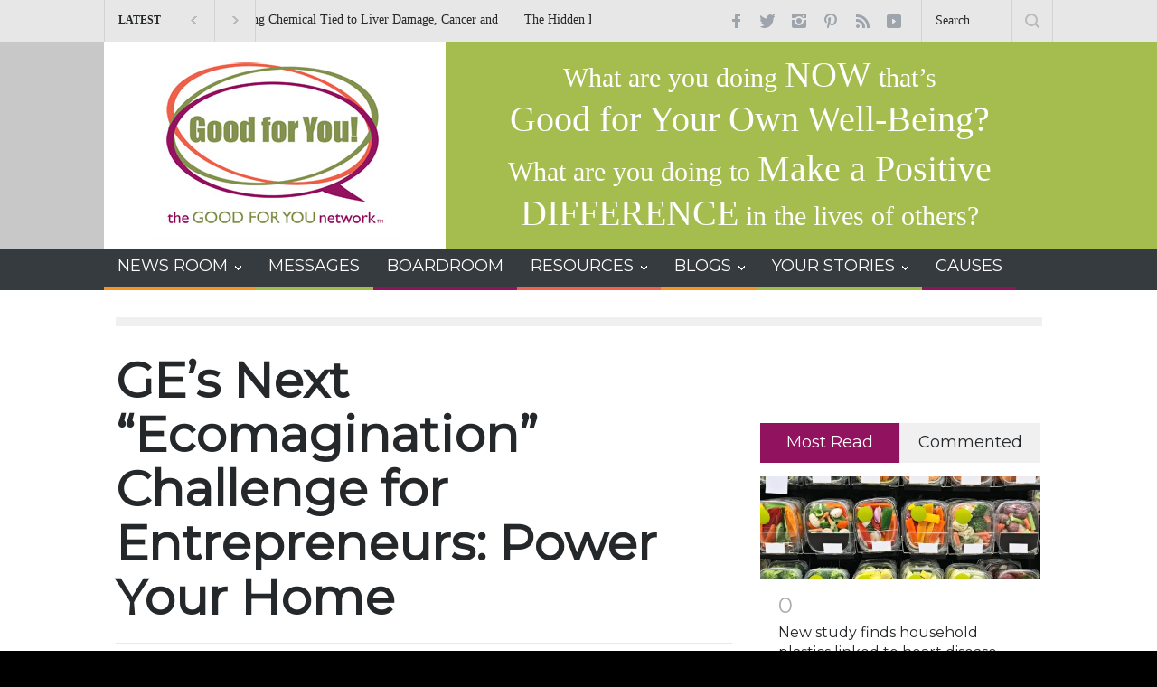

--- FILE ---
content_type: text/html; charset=UTF-8
request_url: https://www.goodforyounetwork.com/ges-next-qecomaginationq-challenge-for-entrepreneurs-power-your-home/
body_size: 17846
content:
<!DOCTYPE html>
<html lang="en-US" prefix="og: //ogp.me/ns#">
        <head>
        <!--meta-->
        <meta charset="UTF-8" />
        <meta name="generator" content="WordPress 5.5.17" />
        <meta name="viewport" content="width=device-width, initial-scale=1, maximum-scale=1.2" />
        <!--meta name="description" content="" /-->
        <meta name="format-detection" content="telephone=no" />
        <!--style-->
        <link rel="alternate" type="application/rss+xml" title="RSS 2.0" href="https://www.goodforyounetwork.com/feed/" />
        <link rel="pingback" href="https://www.goodforyounetwork.com/xmlrpc.php" />
        <link rel="shortcut icon" href="https://www.goodforyounetwork.com/wp-content/themes/pressroom/images/favicon.ico" />
        
	<!-- This site is optimized with the Yoast SEO plugin v15.4 - https://yoast.com/wordpress/plugins/seo/ -->
	<title>GE&#039;s Next &quot;Ecomagination&quot; Challenge for Entrepreneurs: Power Your Home - The Good For You Network</title>
	<meta name="robots" content="index, follow, max-snippet:-1, max-image-preview:large, max-video-preview:-1" />
	<link rel="canonical" href="http://www.goodforyounetwork.com/ges-next-qecomaginationq-challenge-for-entrepreneurs-power-your-home/" />
	<meta property="og:locale" content="en_US" />
	<meta property="og:type" content="article" />
	<meta property="og:title" content="GE&#039;s Next &quot;Ecomagination&quot; Challenge for Entrepreneurs: Power Your Home - The Good For You Network" />
	<meta property="og:description" content="The new initiative from GE&#039;s &quot;Ecomagination&quot; challenges budding business people and entrepreneurs to design the green home of the future&#8211;and pick up some of the $200 million that GE has earmarked for the Ecomagination challenges. Fast Company, 1/7/2011" />
	<meta property="og:url" content="http://www.goodforyounetwork.com/ges-next-qecomaginationq-challenge-for-entrepreneurs-power-your-home/" />
	<meta property="og:site_name" content="The Good For You Network" />
	<meta property="article:publisher" content="https://www.facebook.com/GoodForYouNetwork/" />
	<meta property="article:published_time" content="2011-01-14T16:44:01+00:00" />
	<meta property="article:modified_time" content="2021-04-21T09:34:50+00:00" />
	<meta property="og:image" content="http://images.fastcompany.com/upload/ecomagination.jpg" />
	<meta name="twitter:card" content="summary_large_image" />
	<meta name="twitter:creator" content="@goodforyounet" />
	<meta name="twitter:site" content="@goodforyounet" />
	<meta name="twitter:label1" content="Written by">
	<meta name="twitter:data1" content="admin">
	<meta name="twitter:label2" content="Est. reading time">
	<meta name="twitter:data2" content="0 minutes">
	<script type="application/ld+json" class="yoast-schema-graph">{"@context":"https://schema.org","@graph":[{"@type":"WebSite","@id":"https://www.goodforyounetwork.com/#website","url":"https://www.goodforyounetwork.com/","name":"The Good For You Network","description":"","potentialAction":[{"@type":"SearchAction","target":"https://www.goodforyounetwork.com/?s={search_term_string}","query-input":"required name=search_term_string"}],"inLanguage":"en-US"},{"@type":"WebPage","@id":"http://www.goodforyounetwork.com/ges-next-qecomaginationq-challenge-for-entrepreneurs-power-your-home/#webpage","url":"http://www.goodforyounetwork.com/ges-next-qecomaginationq-challenge-for-entrepreneurs-power-your-home/","name":"GE's Next \"Ecomagination\" Challenge for Entrepreneurs: Power Your Home - The Good For You Network","isPartOf":{"@id":"https://www.goodforyounetwork.com/#website"},"datePublished":"2011-01-14T16:44:01+00:00","dateModified":"2021-04-21T09:34:50+00:00","author":{"@id":"https://www.goodforyounetwork.com/#/schema/person/2b5f944bee3633352c0b25814f27b2d0"},"inLanguage":"en-US","potentialAction":[{"@type":"ReadAction","target":["http://www.goodforyounetwork.com/ges-next-qecomaginationq-challenge-for-entrepreneurs-power-your-home/"]}]},{"@type":"Person","@id":"https://www.goodforyounetwork.com/#/schema/person/2b5f944bee3633352c0b25814f27b2d0","name":"admin","image":{"@type":"ImageObject","@id":"https://www.goodforyounetwork.com/#personlogo","inLanguage":"en-US","url":"https://secure.gravatar.com/avatar/ce796a11e5d16492cba0091d3913de83?s=96&d=mm&r=g","caption":"admin"}}]}</script>
	<!-- / Yoast SEO plugin. -->


<link rel='dns-prefetch' href='//fonts.googleapis.com' />
<link rel='dns-prefetch' href='//s.w.org' />
<link rel="alternate" type="application/rss+xml" title="The Good For You Network &raquo; Feed" href="https://www.goodforyounetwork.com/feed/" />
<link rel="alternate" type="application/rss+xml" title="The Good For You Network &raquo; Comments Feed" href="https://www.goodforyounetwork.com/comments/feed/" />
<link rel="alternate" type="application/rss+xml" title="The Good For You Network &raquo; GE&#8217;s Next &#8220;Ecomagination&#8221; Challenge for Entrepreneurs: Power Your Home Comments Feed" href="https://www.goodforyounetwork.com/ges-next-qecomaginationq-challenge-for-entrepreneurs-power-your-home/feed/" />
		<script type="text/javascript">
			window._wpemojiSettings = {"baseUrl":"https:\/\/s.w.org\/images\/core\/emoji\/13.0.0\/72x72\/","ext":".png","svgUrl":"https:\/\/s.w.org\/images\/core\/emoji\/13.0.0\/svg\/","svgExt":".svg","source":{"concatemoji":"https:\/\/www.goodforyounetwork.com\/wp-includes\/js\/wp-emoji-release.min.js?ver=5.5.17"}};
			!function(e,a,t){var n,r,o,i=a.createElement("canvas"),p=i.getContext&&i.getContext("2d");function s(e,t){var a=String.fromCharCode;p.clearRect(0,0,i.width,i.height),p.fillText(a.apply(this,e),0,0);e=i.toDataURL();return p.clearRect(0,0,i.width,i.height),p.fillText(a.apply(this,t),0,0),e===i.toDataURL()}function c(e){var t=a.createElement("script");t.src=e,t.defer=t.type="text/javascript",a.getElementsByTagName("head")[0].appendChild(t)}for(o=Array("flag","emoji"),t.supports={everything:!0,everythingExceptFlag:!0},r=0;r<o.length;r++)t.supports[o[r]]=function(e){if(!p||!p.fillText)return!1;switch(p.textBaseline="top",p.font="600 32px Arial",e){case"flag":return s([127987,65039,8205,9895,65039],[127987,65039,8203,9895,65039])?!1:!s([55356,56826,55356,56819],[55356,56826,8203,55356,56819])&&!s([55356,57332,56128,56423,56128,56418,56128,56421,56128,56430,56128,56423,56128,56447],[55356,57332,8203,56128,56423,8203,56128,56418,8203,56128,56421,8203,56128,56430,8203,56128,56423,8203,56128,56447]);case"emoji":return!s([55357,56424,8205,55356,57212],[55357,56424,8203,55356,57212])}return!1}(o[r]),t.supports.everything=t.supports.everything&&t.supports[o[r]],"flag"!==o[r]&&(t.supports.everythingExceptFlag=t.supports.everythingExceptFlag&&t.supports[o[r]]);t.supports.everythingExceptFlag=t.supports.everythingExceptFlag&&!t.supports.flag,t.DOMReady=!1,t.readyCallback=function(){t.DOMReady=!0},t.supports.everything||(n=function(){t.readyCallback()},a.addEventListener?(a.addEventListener("DOMContentLoaded",n,!1),e.addEventListener("load",n,!1)):(e.attachEvent("onload",n),a.attachEvent("onreadystatechange",function(){"complete"===a.readyState&&t.readyCallback()})),(n=t.source||{}).concatemoji?c(n.concatemoji):n.wpemoji&&n.twemoji&&(c(n.twemoji),c(n.wpemoji)))}(window,document,window._wpemojiSettings);
		</script>
		<style type="text/css">
img.wp-smiley,
img.emoji {
	display: inline !important;
	border: none !important;
	box-shadow: none !important;
	height: 1em !important;
	width: 1em !important;
	margin: 0 .07em !important;
	vertical-align: -0.1em !important;
	background: none !important;
	padding: 0 !important;
}
</style>
	<link rel='stylesheet' id='slickmap.css-css'  href='https://www.goodforyounetwork.com/wp-content/plugins/slick-sitemap//slickmap.css?ver=5.5.17' type='text/css' media='all' />
<link rel='stylesheet' id='snp_styles_reset-css'  href='https://www.goodforyounetwork.com/wp-content/plugins/arscode-ninja-popups/themes/reset.min.css?ver=5.5.17' type='text/css' media='all' />
<link rel='stylesheet' id='fancybox2-css'  href='https://www.goodforyounetwork.com/wp-content/plugins/arscode-ninja-popups/fancybox2/jquery.fancybox.min.css?ver=5.5.17' type='text/css' media='all' />
<link rel='stylesheet' id='snp_styles_tgfy_theme-css'  href='https://www.goodforyounetwork.com/wp-content/plugins/arscode-ninja-popups/themes/tgfy_theme/css/tgfy_theme.css?ver=5.5.17' type='text/css' media='all' />
<link rel='stylesheet' id='wp-block-library-css'  href='https://www.goodforyounetwork.com/wp-includes/css/dist/block-library/style.min.css?ver=5.5.17' type='text/css' media='all' />
<link rel='stylesheet' id='wp-block-library-theme-css'  href='https://www.goodforyounetwork.com/wp-includes/css/dist/block-library/theme.min.css?ver=5.5.17' type='text/css' media='all' />
<link rel='stylesheet' id='contact-form-7-css'  href='https://www.goodforyounetwork.com/wp-content/plugins/contact-form-7/includes/css/styles.css?ver=5.4.2' type='text/css' media='all' />
<link rel='stylesheet' id='odude-ecard-css'  href='https://www.goodforyounetwork.com/wp-content/plugins/odude-ecard/css/pure-min.css?ver=5.5.17' type='text/css' media='all' />
<link rel='stylesheet' id='odude-ecards-css'  href='https://www.goodforyounetwork.com/wp-content/plugins/odude-ecard/css/odudecard.css?ver=5.5.17' type='text/css' media='all' />
<link rel='stylesheet' id='wpsl-styles-css'  href='https://www.goodforyounetwork.com/wp-content/plugins/wp-store-locator/css/styles.min.css?ver=2.2.241' type='text/css' media='all' />
<link rel='stylesheet' id='parent-style-new-css'  href='https://www.goodforyounetwork.com/wp-content/themes/pressroom-child/parent-styles.css?ver=5.5.17' type='text/css' media='all' />
<link rel='stylesheet' id='style_child-css'  href='https://www.goodforyounetwork.com/wp-content/themes/pressroom-child/style/style.css?ver=5.5.17' type='text/css' media='all' />
<link rel='stylesheet' id='responsive-css'  href='https://www.goodforyounetwork.com/wp-content/themes/pressroom-child/style/responsive.css?ver=5.5.17' type='text/css' media='all' />
<link rel='stylesheet' id='google-font-primary-css'  href='//fonts.googleapis.com/css?family=Montserrat%3Aregular&#038;ver=5.5.17' type='text/css' media='all' />
<link rel='stylesheet' id='google-font-secondary-css'  href='//fonts.googleapis.com/css?family=Montserrat%3Aregular&#038;ver=5.5.17' type='text/css' media='all' />
<link rel='stylesheet' id='reset-css'  href='https://www.goodforyounetwork.com/wp-content/themes/pressroom/style/reset.css?ver=5.5.17' type='text/css' media='all' />
<link rel='stylesheet' id='superfish-css'  href='https://www.goodforyounetwork.com/wp-content/themes/pressroom/style/superfish.css?ver=5.5.17' type='text/css' media='all' />
<link rel='stylesheet' id='prettyPhoto-css'  href='https://www.goodforyounetwork.com/wp-content/themes/pressroom/style/prettyPhoto.css?ver=5.5.17' type='text/css' media='all' />
<link rel='stylesheet' id='jquery-qtip-css'  href='https://www.goodforyounetwork.com/wp-content/themes/pressroom/style/jquery.qtip.css?ver=5.5.17' type='text/css' media='all' />
<link rel='stylesheet' id='odometer-css'  href='https://www.goodforyounetwork.com/wp-content/themes/pressroom/style/odometer-theme-default.css?ver=5.5.17' type='text/css' media='all' />
<link rel='stylesheet' id='animations-css'  href='https://www.goodforyounetwork.com/wp-content/themes/pressroom/style/animations.css?ver=5.5.17' type='text/css' media='all' />
<link rel='stylesheet' id='main-style-css'  href='https://www.goodforyounetwork.com/wp-content/themes/pressroom-child/style.css?ver=5.5.17' type='text/css' media='all' />
<link rel='stylesheet' id='menu-styles-css'  href='https://www.goodforyounetwork.com/wp-content/themes/pressroom/style/menu_styles.css?ver=5.5.17' type='text/css' media='all' />
<link rel='stylesheet' id='custom-css'  href='https://www.goodforyounetwork.com/wp-content/themes/pressroom/custom.css?ver=5.5.17' type='text/css' media='all' />
<link rel='stylesheet' id='login-with-ajax-css'  href='https://www.goodforyounetwork.com/wp-content/plugins/login-with-ajax/templates/widget.css?ver=4.3' type='text/css' media='all' />
<script type='text/javascript' src='https://www.goodforyounetwork.com/wp-includes/js/jquery/jquery.js?ver=1.12.4-wp' id='jquery-core-js'></script>
<script type='text/javascript' id='login-with-ajax-js-extra'>
/* <![CDATA[ */
var LWA = {"ajaxurl":"https:\/\/www.goodforyounetwork.com\/wp-admin\/admin-ajax.php","off":""};
/* ]]> */
</script>
<script type='text/javascript' src='https://www.goodforyounetwork.com/wp-content/plugins/login-with-ajax/templates/login-with-ajax.legacy.min.js?ver=4.3' id='login-with-ajax-js'></script>
<script type='text/javascript' src='https://www.goodforyounetwork.com/wp-content/plugins/login-with-ajax/ajaxify/ajaxify.min.js?ver=4.3' id='login-with-ajax-ajaxify-js'></script>
<link rel="https://api.w.org/" href="https://www.goodforyounetwork.com/wp-json/" /><link rel="alternate" type="application/json" href="https://www.goodforyounetwork.com/wp-json/wp/v2/posts/1480" /><link rel="EditURI" type="application/rsd+xml" title="RSD" href="https://www.goodforyounetwork.com/xmlrpc.php?rsd" />
<link rel="wlwmanifest" type="application/wlwmanifest+xml" href="https://www.goodforyounetwork.com/wp-includes/wlwmanifest.xml" /> 
<meta name="generator" content="WordPress 5.5.17" />
<link rel='shortlink' href='https://www.goodforyounetwork.com/?p=1480' />
<link rel="alternate" type="application/json+oembed" href="https://www.goodforyounetwork.com/wp-json/oembed/1.0/embed?url=https%3A%2F%2Fwww.goodforyounetwork.com%2Fges-next-qecomaginationq-challenge-for-entrepreneurs-power-your-home%2F" />
<link rel="alternate" type="text/xml+oembed" href="https://www.goodforyounetwork.com/wp-json/oembed/1.0/embed?url=https%3A%2F%2Fwww.goodforyounetwork.com%2Fges-next-qecomaginationq-challenge-for-entrepreneurs-power-your-home%2F&#038;format=xml" />
<meta name="generator" content="Powered by WPBakery Page Builder - drag and drop page builder for WordPress."/>
<link rel="icon" href="https://www.goodforyounetwork.com/wp-content/uploads/2024/09/cropped-TGFY_fb_avatar-32x32.gif" sizes="32x32" />
<link rel="icon" href="https://www.goodforyounetwork.com/wp-content/uploads/2024/09/cropped-TGFY_fb_avatar-192x192.gif" sizes="192x192" />
<link rel="apple-touch-icon" href="https://www.goodforyounetwork.com/wp-content/uploads/2024/09/cropped-TGFY_fb_avatar-180x180.gif" />
<meta name="msapplication-TileImage" content="https://www.goodforyounetwork.com/wp-content/uploads/2024/09/cropped-TGFY_fb_avatar-270x270.gif" />
<noscript><style> .wpb_animate_when_almost_visible { opacity: 1; }</style></noscript><!--custom style-->
<style type="text/css">
		body
	{
		background-color: #000000;
	}
		p a,
	table a,
	.about_subtitle,
	.header h1,
	.header h1 a,
	.blog  ul.post_details.simple li.category,
	.blog  ul.post_details.simple li.category a,
	.post.single .post_details a,
	.review_summary .number,
	.announcement .expose,
	#cancel_comment,
	.more.highlight,
	.more.active:hover,
	.wp-block-latest-posts a,
	.wp-block-categories a,
	.wp-block-archives a
		{
		color: #91125F;
	}
		.more:hover
	{
		color: #FFF;
	}
	.menu_container .ubermenu .ubermenu-nav li:hover, .menu_container .ubermenu .ubermenu-nav li.ubermenu-active, .menu_container .ubermenu .ubermenu-nav li.ubermenu-current-menu-item, .menu_container .ubermenu .ubermenu-nav li.ubermenu-current-menu-parent, .menu_container .ubermenu .ubermenu-nav li.ubermenu-current-menu-ancestor,
	.menu_container .ubermenu .ubermenu-nav li.ubermenu-item-has-children:hover,
	.style_2.menu_container .ubermenu .ubermenu-nav li:hover, .style_2.menu_container .ubermenu .ubermenu-nav li.ubermenu-current-menu-item,
	.style_2.menu_container .ubermenu .ubermenu-nav li.ubermenu-active,
	.style_2.menu_container .ubermenu .ubermenu-nav li:hover a, .style_2.menu_container .ubermenu .ubermenu-nav li.ubermenu-current-menu-item a,
	.style_2.menu_container .ubermenu .ubermenu-nav li.ubermenu-item-has-children:hover a,
	.style_2.menu_container .ubermenu .ubermenu-nav li.ubermenu-current-menu-parent, .style_2.menu_container .ubermenu .ubermenu-nav li.ubermenu-current-menu-ancestor,
	.style_3.menu_container .ubermenu .ubermenu-nav li:hover, .style_3.menu_container .ubermenu .ubermenu-nav li.ubermenu-current-menu-item,
	.style_3.menu_container .ubermenu .ubermenu-nav li.ubermenu-active,
	.style_3.menu_container .ubermenu .ubermenu-nav li:hover a, .style_3.menu_container .ubermenu .ubermenu-nav li.ubermenu-current-menu-item a,
	.style_3.menu_container .ubermenu .ubermenu-nav li.ubermenu-item-has-children:hover a,
	.style_3.menu_container .ubermenu .ubermenu-nav li.ubermenu-current-menu-parent, .style_3.menu_container .ubermenu .ubermenu-nav li.ubermenu-current-menu-ancestor,
	.style_5.menu_container .ubermenu .ubermenu-nav li:hover, .style_5.menu_container .ubermenu .ubermenu-nav li.ubermenu-current-menu-item,
	.style_5.menu_container .ubermenu .ubermenu-nav li.ubermenu-active,
	.style_5.menu_container .ubermenu .ubermenu-nav li:hover a, .style_5.menu_container .ubermenu .ubermenu-nav li.ubermenu-current-menu-item a,
	.style_5.menu_container .ubermenu .ubermenu-nav li.ubermenu-item-has-children:hover a,
	.style_5.menu_container .ubermenu .ubermenu-nav li.ubermenu-current-menu-parent, .style_5.menu_container .ubermenu .ubermenu-nav li.ubermenu-current-menu-ancestor,
	.style_10.menu_container .ubermenu .ubermenu-nav li:hover, .style_10.menu_container .ubermenu .ubermenu-nav li.ubermenu-current-menu-item,
	.style_10.menu_container .ubermenu .ubermenu-nav li.ubermenu-active,
	.style_10.menu_container .ubermenu .ubermenu-nav li:hover a, .style_10.menu_container .ubermenu .ubermenu-nav li.ubermenu-current-menu-item a,
	.style_10.menu_container .ubermenu .ubermenu-nav li.ubermenu-item-has-children:hover a,
	.style_10.menu_container .ubermenu .ubermenu-nav li.ubermenu-current-menu-parent, .style_10.menu_container .ubermenu .ubermenu-nav li.ubermenu-current-menu-ancestor,
	.style_3.menu_container,
	.style_3.menu_container .ubermenu .ubermenu-nav li,
	.style_4.menu_container .ubermenu .ubermenu-nav li:hover, .style_4.menu_container .ubermenu .ubermenu-nav li.ubermenu-current-menu-item,
	.style_4.menu_container .ubermenu .ubermenu-nav li.ubermenu-item-has-children:hover,
	.style_4.menu_container .ubermenu .ubermenu-nav li:hover a, .style_4.menu_container .ubermenu .ubermenu-nav li.ubermenu-current-menu-item a,
	.style_4.menu_container .ubermenu .ubermenu-nav li.ubermenu-item-has-children:hover a,
	.style_4.menu_container .ubermenu .ubermenu-nav li.ubermenu-current-menu-parent, .style_4.menu_container .ubermenu .ubermenu-nav li.ubermenu-current-menu-ancestor
	{
		border-top-color: #91125F;
	}
	.style_4.menu_container,
	.style_4.menu_container .ubermenu .ubermenu-nav li
	{
		background-color: #F0F0F0;
		border-color: #F0F0F0;
	}
	.style_2.menu_container .ubermenu .ubermenu-nav li:hover, .style_2.menu_container .ubermenu .ubermenu-nav li.ubermenu-current-menu-item,
	.style_2.menu_container .ubermenu .ubermenu-nav li.ubermenu-active,
	.style_2.menu_container .ubermenu .ubermenu-nav li:hover a, .style_2.menu_container .ubermenu .ubermenu-nav li.ubermenu-current-menu-item a,
	.style_2.menu_container .ubermenu .ubermenu-nav li.ubermenu-item-has-children:hover a,
	.style_2.menu_container .ubermenu .ubermenu-nav li.ubermenu-current-menu-parent, .style_2.menu_container .ubermenu .ubermenu-nav li.ubermenu-current-menu-ancestor,
	.style_3.menu_container .ubermenu .ubermenu-nav li:hover, .style_3.menu_container .ubermenu .ubermenu-nav li.ubermenu-current-menu-item,
	.style_3.menu_container .ubermenu .ubermenu-nav li.ubermenu-active,
	.style_3.menu_container .ubermenu .ubermenu-nav li:hover a, .style_3.menu_container .ubermenu .ubermenu-nav li.ubermenu-current-menu-item a,
	.style_3.menu_container .ubermenu .ubermenu-nav li.ubermenu-item-has-children:hover a,
	.style_3.menu_container .ubermenu .ubermenu-nav li.ubermenu-current-menu-parent, .style_3.menu_container .ubermenu .ubermenu-nav li.ubermenu-current-menu-ancestor,
	.style_5.menu_container .ubermenu .ubermenu-nav li:hover, .style_5.menu_container .ubermenu .ubermenu-nav li.ubermenu-current-menu-item,
	.style_5.menu_container .ubermenu .ubermenu-nav li.ubermenu-active,
	.style_5.menu_container .ubermenu .ubermenu-nav li:hover a, .style_5.menu_container .ubermenu .ubermenu-nav li.ubermenu-current-menu-item a,
	.style_5.menu_container .ubermenu .ubermenu-nav li.ubermenu-item-has-children:hover a,
	.style_5.menu_container .ubermenu .ubermenu-nav li.ubermenu-current-menu-parent, .style_5.menu_container .ubermenu .ubermenu-nav li.ubermenu-current-menu-ancestor,
	.style_10.menu_container .ubermenu .ubermenu-nav li:hover, .style_10.menu_container .ubermenu .ubermenu-nav li.ubermenu-current-menu-item,
	.style_10.menu_container .ubermenu .ubermenu-nav li.ubermenu-active,
	.style_10.menu_container .ubermenu .ubermenu-nav li:hover a, .style_10.menu_container .ubermenu .ubermenu-nav li.ubermenu-current-menu-item a,
	.style_10.menu_container .ubermenu .ubermenu-nav li.ubermenu-item-has-children:hover a,
	.style_10.menu_container .ubermenu .ubermenu-nav li.ubermenu-current-menu-parent, .style_10.menu_container .ubermenu .ubermenu-nav li.ubermenu-current-menu-ancestor
	{
		border-bottom-color: #91125F;
	}
	.box_header,
	.widgettitle,
	.mobile-menu-switch,
	.widget_categories a:hover,
	.widget_tag_cloud a:hover,
	.taxonomies a:hover,
	.review_summary .number,
	.tabs.small .tabs_navigation li a:hover,
	.tabs.small .tabs_navigation li a.selected,
	.tabs.small .tabs_navigation li.ui-tabs-active a,
	.vertical_menu li.is-active a,
	.accordion .ui-accordion-header.ui-state-active,
	.more.highlight,
	.more.active:hover,
	.more.active,
	.more:hover
		{
		border-color: #91125F;
	}
	.post .comments_number:hover .arrow_comments,
	.footer .post .comments_number:hover .arrow_comments,
	.tabs_navigation li.ui-tabs-active span
		{
		border-color: #91125F transparent;
	}
	.mobile_menu_container .ubermenu .ubermenu-nav li.ubermenu-current-menu-item>a,
	.mobile_menu_container .ubermenu .ubermenu-nav li.ubermenu-current-menu-ancestor ul li.ubermenu-current-menu-item a,
	.mobile_menu_container .ubermenu .ubermenu-nav li.ubermenu-current-menu-ancestor ul li.ubermenu-current-menu-parent ul li.ubermenu-current-menu-item a,
	.mobile_menu_container .ubermenu .ubermenu-nav li.ubermenu-current-menu-ancestor a,
	.mobile_menu_container .ubermenu .ubermenu-nav li.ubermenu-current-menu-ancestor ul li.ubermenu-current-menu-parent a,
	.mobile_menu_container .ubermenu .ubermenu-nav li.ubermenu-current-menu-ancestor ul li.ubermenu-current-menu-parent ul li.ubermenu-current-menu-parent a,
	.mobile-menu-switch .line,
	.mobile-menu-switch:hover,
		.slider_navigation .slider_control a:hover,
	a.slider_control:hover,
	.slider_posts_list .slider_posts_list_bar,
	.vc_row  .wpb_column .blog .post .with_number .comments_number:hover,
	.footer .post .comments_number:hover,
	.post_details li.category,
	.dropcap .dropcap_label.active,
	.widget_categories a:hover,
	.widget_tag_cloud a:hover,
	.taxonomies a:hover,
	.value_container .value_bar,
	.pagination li a:hover,
	.pagination li.selected a,
	.pagination li.selected span,
	.tabs_navigation li a:hover,
	.tabs_navigation li a.selected,
	.tabs_navigation li.ui-tabs-active a,
	.vertical_menu li.is-active a,
	.accordion .ui-accordion-header.ui-state-active,
	.icon.fullscreen:hover,
	.more.active,
	.more:hover,
	.gallery_popup .slider_navigation .slider_control a:hover,
	.style_2.menu_container .ubermenu .ubermenu-nav a:hover,
	.style_3.menu_container .ubermenu .ubermenu-nav a:hover,
	.style_2.menu_container .ubermenu .ubermenu-nav li:hover, .style_2.menu_container .ubermenu .ubermenu-nav li.ubermenu-current-menu-item,
	.style_2.menu_container .ubermenu .ubermenu-nav li.ubermenu-active,
	.style_2.menu_container .ubermenu .ubermenu-nav li:hover a, .style_2.menu_container .ubermenu .ubermenu-nav li.ubermenu-current-menu-item a,
	.style_2.menu_container .ubermenu .ubermenu-nav li.ubermenu-item-has-children:hover a,
	.style_2.menu_container .ubermenu .ubermenu-nav li.ubermenu-current-menu-parent, .style_2.menu_container .ubermenu .ubermenu-nav li.ubermenu-current-menu-ancestor,
	.style_3.menu_container .ubermenu .ubermenu-nav li:hover, .style_3.menu_container .ubermenu .ubermenu-nav li.ubermenu-current-menu-item,
	.style_3.menu_container .ubermenu .ubermenu-nav li.ubermenu-active,
	.style_3.menu_container .ubermenu .ubermenu-nav li:hover a, .style_3.menu_container .ubermenu .ubermenu-nav li.ubermenu-current-menu-item a,
	.style_3.menu_container .ubermenu .ubermenu-nav li.ubermenu-item-has-children:hover a,
	.style_3.menu_container .ubermenu .ubermenu-nav li.ubermenu-current-menu-parent, .style_3.menu_container .ubermenu .ubermenu-nav li.ubermenu-current-menu-ancestor,
	.style_5.menu_container .ubermenu .ubermenu-nav li:hover, .style_5.menu_container .ubermenu .ubermenu-nav li.ubermenu-current-menu-item,
	.style_5.menu_container .ubermenu .ubermenu-nav li.ubermenu-active,
	.style_5.menu_container .ubermenu .ubermenu-nav li:hover a, .style_5.menu_container .ubermenu .ubermenu-nav li.ubermenu-current-menu-item a,
	.style_5.menu_container .ubermenu .ubermenu-nav li.ubermenu-item-has-children:hover a,
	.style_5.menu_container .ubermenu .ubermenu-nav li.ubermenu-current-menu-parent, .style_5.menu_container .ubermenu .ubermenu-nav li.ubermenu-current-menu-ancestor,
	.style_10.menu_container .ubermenu .ubermenu-nav li:hover, .style_10.menu_container .ubermenu .ubermenu-nav li.ubermenu-current-menu-item,
	.style_10.menu_container .ubermenu .ubermenu-nav li.ubermenu-active,
	.style_10.menu_container .ubermenu .ubermenu-nav li:hover a, .style_10.menu_container .ubermenu .ubermenu-nav li.ubermenu-current-menu-item a,
	.style_10.menu_container .ubermenu .ubermenu-nav li.ubermenu-item-has-children:hover a,
	.style_10.menu_container .ubermenu .ubermenu-nav li.ubermenu-current-menu-parent, .style_10.menu_container .ubermenu .ubermenu-nav li.ubermenu-current-menu-ancestor,
	.style_5.menu_container .ubermenu .ubermenu-nav a:hover,
	.style_10.menu_container .ubermenu .ubermenu-nav a:hover
		{
		background-color: #91125F;
	}
	.style_5.menu_container,
	.style_5.menu_container .ubermenu .ubermenu-nav li,
	.style_7.menu_container,
	.style_7.menu_container .ubermenu .ubermenu-nav li,
	.style_9.menu_container,
	.style_9.menu_container .ubermenu .ubermenu-nav li
	{
		background-color: #363B40;
		border-color: #363B40;
	}
	.read_more .arrow
	{
		background: #91125F url("https://www.goodforyounetwork.com/wp-content/themes/pressroom/images/icons/navigation/call_to_action_arrow.png") no-repeat;
	}
	.accordion .ui-accordion-header:hover .ui-accordion-header-icon
	{
		background: #91125F url("https://www.goodforyounetwork.com/wp-content/themes/pressroom/images/icons/navigation/accordion_arrow_down_hover.png") no-repeat 0 0;
	}
		blockquote,
	label,
	h1, h2, h3, h4, h5, h6,
	.about_title,
	.about_subtitle,
	.menu_container .ubermenu .ubermenu-nav li a, .menu_container .ubermenu-nav li a:visited,
	.site_container .menu_container .ubermenu .ubermenu-nav li ul li a,
	.site_container .menu_container .ubermenu .ubermenu-nav li.ubermenu-active ul li a,
	.site_container .menu_container .ubermenu .ubermenu-nav li.ubermenu-current-menu-item ul li a,
	.site_container .menu_container .ubermenu .ubermenu-nav li.ubermenu-current-menu-parent ul li a,
	.site_container .menu_container .ubermenu .ubermenu-nav li.ubermenu-current-menu-ancestor ul li a,
	.site_container .menu_container .ubermenu .ubermenu-nav li.ubermenu-current-menu-parent.ubermenu-item-has-children ul li a, 
	.site_container .menu_container .ubermenu .ubermenu-nav li.ubermenu-current-menu-ancestor.ubermenu-item-has-children ul li a,
	.site_container .menu_container .ubermenu .ubermenu-nav li.ubermenu-item-has-children ul li a,
	.site_container .menu_container .ubermenu .ubermenu-nav li.ubermenu-item-has-children:hover ul li a,
	.site_container .menu_container .ubermenu .ubermenu-nav li:hover ul li a,
	.mobile_menu_container .ubermenu .ubermenu-nav li.ubermenu-item a,
	.tabs_navigation li a,
	.scroll_top
	{
		font-family: 'Montserrat';
	}
		.header h1,
	.header .placeholder,
	span.number,
	span.odometer.number,
	.review_summary .number,
	.icon span,
	.gallery_popup .header h1,
	.gallery_popup .header h1 a,
	.gallery_popup .slider_info
	{
		font-family: 'Montserrat';
	}
		body,
	input, textarea,
	.vc_row  .wpb_column .blog .post .with_number a.comments_number,
	.post_details li,
	.site_container .menu_container .ubermenu .ubermenu-custom-content .blog  ul.post_details.simple li.category a,
	.site_container .menu_container .ubermenu .ubermenu-custom-content .blog .post li.category,
	.site_container .menu_container .ubermenu .ubermenu-custom-content .blog .post li.category a,
	.widget_categories a,
	.widget_tag_cloud a,
	.taxonomies a,
	.value_container .value_bar .number,
	.ui-tooltip-error .qtip-content,
	.ui-tooltip-success .qtip-content,
	.more,
	.more[type="submit"],
	.copyright_row, 
	.copyright_row h6
	{
		font-family: 'georgia';
	}
			body ul.post_details.simple li.category .category-36,
		body .footer ul.post_details.simple li.category .category-36		{
			color: ##f59331;
		}
		.post_details.simple li.category.container-category-36		{
			background-color: transparent;
		}
		.post_details li.category.container-category-36		{
			background-color: ##f59331;
		}
		</style><!-- Meta Pixel Code -->
<script>
!function(f,b,e,v,n,t,s)
{if(f.fbq)return;n=f.fbq=function(){n.callMethod?
n.callMethod.apply(n,arguments):n.queue.push(arguments)};
if(!f._fbq)f._fbq=n;n.push=n;n.loaded=!0;n.version='2.0';
n.queue=[];t=b.createElement(e);t.async=!0;
t.src=v;s=b.getElementsByTagName(e)[0];
s.parentNode.insertBefore(t,s)}(window, document,'script',
'https://connect.facebook.net/en_US/fbevents.js');
fbq('init', '204612939291499');
fbq('track', 'PageView');
</script>
<noscript><img height="1" width="1" style="display:none"
src="https://www.facebook.com/tr?id=204612939291499&ev=PageView&noscript=1"
/></noscript>
<!-- End Meta Pixel Code -->
    </head>
        <body class="post-template-default single single-post postid-1480 single-format-standard wpb-js-composer js-comp-ver-6.4.1 vc_responsive">
        <div class="site_container">
                            <div class="header_top_bar_container clearfix style_2 border">
                                            <div class="header_top_bar clearfix">
                            <form class="search_form" action="https://www.goodforyounetwork.com">
	<input name="s" class="search_input" type="text" value="Search..." placeholder="Search...">
	<input type="submit" value="" class="search_submit">
</form>		<ul class="social_icons clearfix dark">
						<li><a  target='_blank' href="https://www.facebook.com/GoodForYouNetwork" class="social_icon facebook">&nbsp;</a></li>
						<li><a  target='_blank' href="https://twitter.com/goodforyounet" class="social_icon twitter">&nbsp;</a></li>
						<li><a  target='_blank' href="https://www.instagram.com/goodforyounetwork/" class="social_icon instagram">&nbsp;</a></li>
						<li><a  target='_blank' href="https://www.pinterest.com/goodforyounet/" class="social_icon pinterest">&nbsp;</a></li>
						<li><a  target='_blank' href="https://www.goodforyounetwork.com/feed/" class="social_icon rss">&nbsp;</a></li>
						<li><a  target='_blank' href="https://www.youtube.com/@thegoodforyounetwork" class="social_icon youtube">&nbsp;</a></li>
					</ul>
		<div style="display:none" class="Carter_Co_Logo_NoGreen"><img src="https://www.goodforyounetwork.com/wp-content/themes/pressroom-child/images/Carter_Co_Logo_NoGreen.jpg"></div>
				<div class="latest_news_scrolling_list_container"><ul><li class="category">LATEST</li><li class="left"><a href="#"></a></li><li class="right"><a href="#"></a></li><li class="posts"><ul class="latest_news_scrolling_list"><li><a href="https://www.goodforyounetwork.com/common-dry-cleaning-chemical-tied-to-liver-damage-cancer-and-other-health-issues/" title="Common Dry-Cleaning Chemical Tied to Liver Damage, Cancer and Other Health Issues">Common Dry-Cleaning Chemical Tied to Liver Damage, Cancer and Other Health Issues</a></li><li><a href="https://www.goodforyounetwork.com/the-hidden-danger-inside-ai-toys-for-kids/" title="The Hidden Danger Inside AI Toys for Kids">The Hidden Danger Inside AI Toys for Kids</a></li><li><a href="https://www.goodforyounetwork.com/why-gratitude-changes-the-brain-not-just-the-heart/" title="Why Gratitude Changes the Brain–Not Just the Heart">Why Gratitude Changes the Brain–Not Just the Heart</a></li></ul></li><li class="date"><abbr title="2025-12-23T12:46:39-0500" class="timeago current">2025-12-23T12:46:39-0500</abbr><abbr title="2025-12-23T12:16:20-0500" class="timeago">2025-12-23T12:16:20-0500</abbr><abbr title="2025-12-23T11:56:22-0500" class="timeago">2025-12-23T11:56:22-0500</abbr></li></ul></div>                        </div>
                                        </div>
                            <!-- Header -->
            <div class="header_container">
                <div class="header clearfix">
                                        <div class="logo">
                        <div class="logo-link"><a href="https://www.goodforyounetwork.com" title="The Good For You Network">
                                                                    <img src="/wp-content/uploads/2015/01/header-logo.jpg" alt="logo" />
                                                            </a>
                        </div><div class="logo-text">
                                                            <p>What are you doing <span>NOW</span> that’s<br /> <span>Good for Your Own Well-Being?</span></p><p>What are you doing to <span>Make a Positive<br /> DIFFERENCE</span> in the lives of others?</p>                                                        </div>
                    </div>
                                    </div>
                <div class="head-wr">
                    <div class="left"></div>
                    <div class="right"></div>
                </div>
            </div>
                                <div class="menu_container style_5 sticky">
                        <a href="#" class="mobile-menu-switch">
                            <span class="line"></span>
                            <span class="line"></span>
                            <span class="line"></span>
                        </a>
                        <div class="mobile-menu-divider"></div>
                        <nav class="ubermenu clearfix"><ul id="menu-tgfy-main-menu" class="sf-menu ubermenu-nav"><li id="menu-item-592" class="ubermenu-item ubermenu-item-type-taxonomy ubermenu-item-object-category ubermenu-item-has-children ubermenu-item-592"><a title="NEWS ROOM" href="https://www.goodforyounetwork.com/news-room/">NEWS ROOM</a>
<ul class="sub-menu">
	<li id="menu-item-22062" class="ubermenu-item ubermenu-item-type-taxonomy ubermenu-item-object-category ubermenu-item-22062"><a title="Headlines &#038; Highlights" href="https://www.goodforyounetwork.com/news-room/headlines-highlights/">Headlines &#038; Highlights</a></li>
	<li id="menu-item-594" class="ubermenu-item ubermenu-item-type-taxonomy ubermenu-item-object-category ubermenu-item-594"><a href="https://www.goodforyounetwork.com/news-room/positive-difference/">Making a Positive Difference</a></li>
	<li id="menu-item-602" class="ubermenu-item ubermenu-item-type-taxonomy ubermenu-item-object-category ubermenu-item-602"><a href="https://www.goodforyounetwork.com/news-room/health-healing/">Health &#038; Healing</a></li>
	<li id="menu-item-603" class="ubermenu-item ubermenu-item-type-taxonomy ubermenu-item-object-category ubermenu-item-603"><a href="https://www.goodforyounetwork.com/news-room/financial-workplace/">Financial &#038; Workplace Well-Being</a></li>
	<li id="menu-item-604" class="ubermenu-item ubermenu-item-type-taxonomy ubermenu-item-object-category ubermenu-item-604"><a href="https://www.goodforyounetwork.com/news-room/home-family/">Home &#038; Family</a></li>
	<li id="menu-item-605" class="ubermenu-item ubermenu-item-type-taxonomy ubermenu-item-object-category ubermenu-item-605"><a href="https://www.goodforyounetwork.com/news-room/celebrity/">Celebrity HealthStyles</a></li>
	<li id="menu-item-606" class="ubermenu-item ubermenu-item-type-taxonomy ubermenu-item-object-category ubermenu-item-606"><a href="https://www.goodforyounetwork.com/news-room/lifestyle-relationships/">Lifestyle &#038; Relationships</a></li>
	<li id="menu-item-607" class="ubermenu-item ubermenu-item-type-taxonomy ubermenu-item-object-category ubermenu-item-607"><a href="https://www.goodforyounetwork.com/news-room/environmental/">Environmental Well-Being</a></li>
	<li id="menu-item-608" class="ubermenu-item ubermenu-item-type-taxonomy ubermenu-item-object-category ubermenu-item-608"><a href="https://www.goodforyounetwork.com/news-room/entertainment/">Entertainment, Books &#038; Humor</a></li>
	<li id="menu-item-21834" class="ubermenu-item ubermenu-item-type-taxonomy ubermenu-item-object-category ubermenu-item-21834"><a href="https://www.goodforyounetwork.com/resources/consumer-alerts/">Consumer Alerts</a></li>
</ul>
</li>
<li id="menu-item-3240" class="ubermenu-item ubermenu-item-type-post_type ubermenu-item-object-page ubermenu-item-3240"><a href="https://www.goodforyounetwork.com/messages/">MESSAGES</a></li>
<li id="menu-item-3256" class="ubermenu-item ubermenu-item-type-custom ubermenu-item-object-custom ubermenu-item-3256"><a href="/board">BOARDROOM</a></li>
<li id="menu-item-597" class="ubermenu-item ubermenu-item-type-taxonomy ubermenu-item-object-category ubermenu-item-has-children ubermenu-item-597"><a href="https://www.goodforyounetwork.com/resources/">RESOURCES</a>
<ul class="sub-menu">
	<li id="menu-item-3266" class="ubermenu-item ubermenu-item-type-post_type ubermenu-item-object-page ubermenu-item-3266"><a href="https://www.goodforyounetwork.com/farmers-market-finder/">Farmer&#8217;s Market Finder</a></li>
	<li id="menu-item-3288" class="ubermenu-item ubermenu-item-type-post_type ubermenu-item-object-page ubermenu-item-3288"><a href="https://www.goodforyounetwork.com/farm-to-table-restaurant-finder/">Farm-to-Table Restaurant Finder</a></li>
	<li id="menu-item-20613" class="ubermenu-item ubermenu-item-type-custom ubermenu-item-object-custom ubermenu-item-20613"><a href="http://www.goodforyounetwork.com/making-a-positive-difference-resources/">Making a Positive Difference</a></li>
	<li id="menu-item-20614" class="ubermenu-item ubermenu-item-type-custom ubermenu-item-object-custom ubermenu-item-20614"><a href="http://www.goodforyounetwork.com/health-a-healing-resources/">Health &#038; Healing</a></li>
	<li id="menu-item-20615" class="ubermenu-item ubermenu-item-type-custom ubermenu-item-object-custom ubermenu-item-20615"><a href="http://www.goodforyounetwork.com/financial-and-workplace-well-being-resources/">Financial &#038; Workplace Well-Being</a></li>
	<li id="menu-item-20616" class="ubermenu-item ubermenu-item-type-custom ubermenu-item-object-custom ubermenu-item-20616"><a href="http://www.goodforyounetwork.com/home-and-family-resources/">Home &#038; Family</a></li>
	<li id="menu-item-20617" class="ubermenu-item ubermenu-item-type-custom ubermenu-item-object-custom ubermenu-item-20617"><a href="http://www.goodforyounetwork.com/celebrity-health-styles-celebrity-causes-resources/">Celebrity Health Styles/ Celebrity Causes</a></li>
	<li id="menu-item-20618" class="ubermenu-item ubermenu-item-type-custom ubermenu-item-object-custom ubermenu-item-20618"><a href="http://www.goodforyounetwork.com/lifestyle-a-relationships-links/">Lifestyle &#038; Relationships</a></li>
	<li id="menu-item-20619" class="ubermenu-item ubermenu-item-type-custom ubermenu-item-object-custom ubermenu-item-20619"><a href="http://www.goodforyounetwork.com/environmental-well-being-resources/">Environmental Well-Being</a></li>
	<li id="menu-item-21833" class="ubermenu-item ubermenu-item-type-taxonomy ubermenu-item-object-category ubermenu-item-21833"><a href="https://www.goodforyounetwork.com/resources/consumer-alerts/">Consumer Alerts</a></li>
</ul>
</li>
<li id="menu-item-598" class="ubermenu-item ubermenu-item-type-taxonomy ubermenu-item-object-category ubermenu-item-has-children ubermenu-item-598"><a href="https://www.goodforyounetwork.com/blogs/">BLOGS</a>
<ul class="sub-menu">
	<li id="menu-item-20552" class="ubermenu-item ubermenu-item-type-taxonomy ubermenu-item-object-category ubermenu-item-20552"><a href="https://www.goodforyounetwork.com/blogs/good-for-you-by-claire-carter/">GOOD FOR YOU by Claire Carter</a></li>
	<li id="menu-item-20553" class="ubermenu-item ubermenu-item-type-taxonomy ubermenu-item-object-category ubermenu-item-20553"><a href="https://www.goodforyounetwork.com/blogs/good-for-you-guest/">GOOD FOR YOU Guest Experts</a></li>
</ul>
</li>
<li id="menu-item-599" class="ubermenu-item ubermenu-item-type-taxonomy ubermenu-item-object-category ubermenu-item-has-children ubermenu-item-599"><a href="https://www.goodforyounetwork.com/your-stories/">YOUR STORIES</a>
<ul class="sub-menu">
	<li id="menu-item-20576" class="ubermenu-item ubermenu-item-type-post_type ubermenu-item-object-page ubermenu-item-20576"><a href="https://www.goodforyounetwork.com/featured-stories/">Featured stories</a></li>
	<li id="menu-item-20558" class="ubermenu-item ubermenu-item-type-taxonomy ubermenu-item-object-category ubermenu-item-20558"><a href="https://www.goodforyounetwork.com/your-stories/acknowledge/">Acknowledge</a></li>
	<li id="menu-item-20559" class="ubermenu-item ubermenu-item-type-taxonomy ubermenu-item-object-category ubermenu-item-20559"><a href="https://www.goodforyounetwork.com/your-stories/congratulations-bravo/">Congratulations! Bravo!</a></li>
	<li id="menu-item-20560" class="ubermenu-item ubermenu-item-type-taxonomy ubermenu-item-object-category ubermenu-item-20560"><a href="https://www.goodforyounetwork.com/your-stories/your-storiesencourage-a-support/">Encourage &#038; Support</a></li>
	<li id="menu-item-20561" class="ubermenu-item ubermenu-item-type-taxonomy ubermenu-item-object-category ubermenu-item-20561"><a href="https://www.goodforyounetwork.com/your-stories/good-for-you-to-know/">Good for You to Know</a></li>
	<li id="menu-item-20562" class="ubermenu-item ubermenu-item-type-taxonomy ubermenu-item-object-category ubermenu-item-20562"><a href="https://www.goodforyounetwork.com/your-stories/inspire-a-motivate/">Inspire &#038; Motivate</a></li>
	<li id="menu-item-20555" class="ubermenu-item ubermenu-item-type-taxonomy ubermenu-item-object-category ubermenu-item-20555"><a href="https://www.goodforyounetwork.com/your-stories/share-something-good/">Share Something Good</a></li>
	<li id="menu-item-20556" class="ubermenu-item ubermenu-item-type-taxonomy ubermenu-item-object-category ubermenu-item-20556"><a href="https://www.goodforyounetwork.com/your-stories/smiles-a-laughter/">Smiles &#038; Laughter</a></li>
	<li id="menu-item-20557" class="ubermenu-item ubermenu-item-type-taxonomy ubermenu-item-object-category ubermenu-item-20557"><a href="https://www.goodforyounetwork.com/your-stories/thanks-a-gratitude/">Thanks &#038; Gratitude</a></li>
</ul>
</li>
<li id="menu-item-21435" class="ubermenu-item ubermenu-item-type-taxonomy ubermenu-item-object-category ubermenu-item-21435"><a href="https://www.goodforyounetwork.com/causes/">CAUSES</a></li>
</ul></nav>                    </div>
                                <!-- /Header --><div class="theme_page relative">
	<div class="clearfix">
		<div class="vc_row wpb_row vc_row-fluid page_margin_top"><div class="wpb_column vc_column_container vc_col-sm-12"><div class="wpb_wrapper"><hr class="divider"></div></div></div><div class="vc_row wpb_row vc_row-fluid page_margin_top"><div class="wpb_column vc_column_container vc_col-sm-8"><div class="wpb_wrapper"><div class="single post post-1480 type-post status-publish format-standard hentry category-c37-green-initiatives"><h1 class="post_title"><a href="https://www.goodforyounetwork.com/ges-next-qecomaginationq-challenge-for-entrepreneurs-power-your-home/" title="GE&#8217;s Next &#8220;Ecomagination&#8221; Challenge for Entrepreneurs: Power Your Home">GE&#8217;s Next &#8220;Ecomagination&#8221; Challenge for Entrepreneurs: Power Your Home</a></h1><ul class="post_details clearfix"><li class="detail category">In <a href="https://www.goodforyounetwork.com/c37-green-initiatives/" title="View all posts filed under Green Initiatives">Green Initiatives</a></li><li class="detail date">January 14, 2011</li><li class="detail views">1319 Views</li><li class="detail comments scroll_to_comments"><a href="https://www.goodforyounetwork.com/ges-next-qecomaginationq-challenge-for-entrepreneurs-power-your-home/#respond" title="0 comments">0 comments</a></li></ul><div class="post_content page_margin_top_section clearfix"><div class="content_box full_width"><h3 class="excerpt"><p>The new initiative from GE&#039;s &quot;Ecomagination&quot; challenges budding business people and entrepreneurs to design the green home of the future&#8211;and pick up some of the $200 million that GE has earmarked for the Ecomagination challenges. Fast Company, 1/7/2011</p>
</h3><div class="text"></p>
<p> 	The new initiative from GE&#039;s &quot;<span><span data-scayt_word="Ecomagination" data-scaytid="1">Ecomagination</span>&quot;</span> challenges budding business people and entrepreneurs to design the green home of the future&#8211;and pick up some of the $200 million that GE has earmarked for the <span><span data-scayt_word="Ecomagination" data-scaytid="2">Ecomagination</span></span> challenges.</p>
<p> 	<span style="font-size: 10px"><em>Fast Company, 1/7/2011</em></span></p>
</div></div></div></div><div class="vc_row wpb_row vc_row-fluid page_margin_top">
						<div class="share_box clearfix">
						<label>Share:</label>
						<ul class="social_icons clearfix"><li><a target="_blank" title="" href="https://www.facebook.com/sharer/sharer.php?u=https://www.goodforyounetwork.com/ges-next-qecomaginationq-challenge-for-entrepreneurs-power-your-home/" class="social_icon facebook">&nbsp;</a></li><li><a target="_blank" title="" href="https://twitter.com/home?status=https://www.goodforyounetwork.com/ges-next-qecomaginationq-challenge-for-entrepreneurs-power-your-home/" class="social_icon twitter">&nbsp;</a></li><li><a target="_blank" title="" href="https://plus.google.com/share?url=https://www.goodforyounetwork.com/ges-next-qecomaginationq-challenge-for-entrepreneurs-power-your-home/" class="social_icon googleplus">&nbsp;</a></li><li><a target="_blank" title="" href="https://www.linkedin.com/shareArticle?mini=true&#038;url=https://www.goodforyounetwork.com/ges-next-qecomaginationq-challenge-for-entrepreneurs-power-your-home/" class="social_icon linkedin">&nbsp;</a></li><li><a target="_blank" title="" href="https://pinterest.com/pin/create/button/?url=&#038;media=https://www.goodforyounetwork.com/ges-next-qecomaginationq-challenge-for-entrepreneurs-power-your-home/" class="social_icon pinterest">&nbsp;</a></li><li><a target="_blank" title="" href="http://themeforest.net/user/QuanticaLabs/portfolio?ref=QuanticaLabs" class="social_icon envato">&nbsp;</a></li></ul></div></div><div class="comment_form_container page_margin_top_section">
	<h4 class="box_header">
		Leave a Comment	</h4>
		<p class="padding_top_30">Your email address will not be published. Required fields are marked with *</p>
	<form class="comment_form margin_top_15" id="comment_form" method="post" action="#">
		<fieldset class="vc_col-sm-4 wpb_column vc_column_container">
			<div class="block">
				<input class="text_input" name="name" type="text" value="Your Name *" placeholder="Your Name *">
			</div>
		</fieldset>
		<fieldset class="vc_col-sm-4 wpb_column vc_column_container">
			<div class="block">
				<input class="text_input" name="email" type="text" value="Your Email *" placeholder="Your Email *">
			</div>
		</fieldset>
		<fieldset class="vc_col-sm-4 wpb_column vc_column_container">
			<div class="block">
				<input class="text_input" name="website" type="text" value="Website" placeholder="Website">
			</div>
		</fieldset>
		<fieldset>
			<div class="block">
				<textarea class="margin_top_10" name="message" placeholder="Comment *">Comment *</textarea>
			</div>
		</fieldset>
		<div class="margin_top_10">
						<div class="vc_row wpb_row vc_inner">
				<input type="submit" value="POST COMMENT" class="more active" name="submit">
				<a href="#cancel" id="cancel_comment" title="Cancel reply">Cancel reply</a>
			</div>
						
			<input type="hidden" name="action" value="theme_comment_form">
			<input type="hidden" name="comment_parent_id" value="0">
			<input type="hidden" name="paged" value="1">
			<input type="hidden" name="prevent_scroll" value="0">
		</div>
			<fieldset>
			<input type="hidden" name="post_id" value="1480">
			<input type="hidden" name="post_type" value="post">
		</fieldset>
	</form>
</div>
<div class="comments_list_container clearfix page_margin_top_section"></div></div></div><div class="wpb_column vc_column_container vc_col-sm-4"><div class="wpb_wrapper">
	<div class="wpb_text_column wpb_content_element " >
		<div class="wpb_wrapper">
			<div class="vc_row wpb_row vc_row-fluid"><div class="wpb_column vc_column_container vc_col-sm-12"><div class="wpb_wrapper"><div class="vc_empty_space"   style="height: 30px"><span class="vc_empty_space_inner"></span></div></div></div></div><div class="vc_row wpb_row vc_row-fluid"><div class="wpb_column vc_column_container vc_col-sm-12"><div class="wpb_wrapper">
	<div class="wpb_raw_code wpb_content_element wpb_raw_html" >
		<div class="wpb_wrapper">
			<div id="fb-root"></div>
<script async defer crossorigin="anonymous" src="https://connect.facebook.net/en_EN/sdk.js#xfbml=1&version=v11.0" nonce="lhL0E8eZ"></script>
<div class="fb-page" data-href="https://www.facebook.com/GoodForYouNetwork" data-tabs="timeline" data-width="" data-height="" data-small-header="false" data-adapt-container-width="true" data-hide-cover="false" data-show-facepile="true"><blockquote cite="https://www.facebook.com/GoodForYouNetwork" class="fb-xfbml-parse-ignore"><a href="https://www.facebook.com/GoodForYouNetwork">The Good for You Network</a></blockquote></div>
		</div>
	</div>
</div></div></div><div class="vc_row wpb_row vc_row-fluid"><div class="wpb_column vc_column_container vc_col-sm-12"><div class="wpb_wrapper"><div class="vc_empty_space"   style="height: 1px"><span class="vc_empty_space_inner"></span></div></div></div></div><div class="vc_row wpb_row vc_row-fluid"><div class="wpb_column vc_column_container vc_col-sm-12"><div class="wpb_wrapper"><div class="clearfix tabs no_scroll page_margin_top" data-interval="0">
			<ul class="tabs_navigation clearfix"><li><a href="#sidebar-most-read" class="">Most Read</a></li><li><a href="#sidebar-most-commented" class="">Commented</a></li></ul>

			
			<div id="sidebar-most-read" class="wpb_tab">
				<ul class="blog rating clearfix page_margin_top"><li class="post"><a href="https://www.goodforyounetwork.com/new-study-finds-household-plastics-linked-to-heart-disease-deaths-worldwide/" title="New study finds household plastics linked to heart disease deaths worldwide"><img width="510" height="187" src="https://www.goodforyounetwork.com/wp-content/uploads/2025/05/iStock-1138223360-510x187.jpg" class="attachment-blog-post-thumb-medium size-blog-post-thumb-medium wp-post-image" alt="GE&#8217;s Next &#8220;Ecomagination&#8221; Challenge for Entrepreneurs: Power Your Home" loading="lazy" title="" /></a><div class="post_content">
				<span class="number animated_element" data-value="26253"></span>
				<h5><a href="https://www.goodforyounetwork.com/new-study-finds-household-plastics-linked-to-heart-disease-deaths-worldwide/" title="New study finds household plastics linked to heart disease deaths worldwide">New study finds household plastics linked to heart disease deaths worldwide</a></h5><ul class="post_details simple"><li class="category container-category-43"><a class="category-43" href="https://www.goodforyounetwork.com/news-room/health-healing/" title="View all posts filed under Health &amp; Healing">Health &amp; Healing</a></li><li class="date">May 1, 2025</li></ul></div></li><li class="post"><div class="post_content">
				<span class="number animated_element" data-value="14284"></span>
				<h5><a href="https://www.goodforyounetwork.com/home-and-family-resources/" title="Home and Family Resources">Home and Family Resources</a></h5><ul class="post_details simple"><li class="category container-category-45"><a class="category-45" href="https://www.goodforyounetwork.com/news-room/home-family/" title="View all posts filed under Home &amp; Family">Home &amp; Family</a></li><li class="date">December 15, 2010</li></ul></div></li><li class="post"><div class="post_content">
				<span class="number animated_element" data-value="13097"></span>
				<h5><a href="https://www.goodforyounetwork.com/making-a-positive-difference-resources/" title="Making a Positive Difference Resources">Making a Positive Difference Resources</a></h5><ul class="post_details simple"><li class="category container-category-36"><a class="category-36" href="https://www.goodforyounetwork.com/news-room/positive-difference/" title="View all posts filed under Making a Positive Difference">Making a Positive Difference</a></li><li class="date">October 27, 2010</li></ul></div></li><li class="post"><div class="post_content">
				<span class="number animated_element" data-value="12947"></span>
				<h5><a href="https://www.goodforyounetwork.com/environmental-well-being-resources/" title="Environmental Well-Being Resources">Environmental Well-Being Resources</a></h5><ul class="post_details simple"><li class="category container-category-48"><a class="category-48" href="https://www.goodforyounetwork.com/news-room/environmental/" title="View all posts filed under Environmental Well-Being">Environmental Well-Being</a></li><li class="date">December 15, 2010</li></ul></div></li></ul>
			</div> 
			<div id="sidebar-most-commented" class="wpb_tab">
				<ul class="blog rating clearfix page_margin_top"><li class="post"><a href="https://www.goodforyounetwork.com/life-lessons-learned-from-my-mother/" title="Life Lessons Learned From My Mother"><img width="330" height="187" src="https://www.goodforyounetwork.com/wp-content/uploads/2011/07/life-lessons-learned-from-my-mother-blog-330x187.jpg" class="attachment-blog-post-thumb-medium size-blog-post-thumb-medium wp-post-image" alt="GE&#8217;s Next &#8220;Ecomagination&#8221; Challenge for Entrepreneurs: Power Your Home" loading="lazy" title="" /></a><div class="post_content">
				<span class="number animated_element" data-value="1"></span>
				<h5><a href="https://www.goodforyounetwork.com/life-lessons-learned-from-my-mother/" title="Life Lessons Learned From My Mother">Life Lessons Learned From My Mother</a></h5><ul class="post_details simple"><li class="category container-category-147"><a class="category-147" href="https://www.goodforyounetwork.com/blogs/good-for-you-by-claire-carter/" title="View all posts filed under GOOD FOR YOU by Claire Carter">GOOD FOR YOU by Claire Carter</a></li><li class="date">July 11, 2011</li></ul></div></li><li class="post"><div class="post_content">
				<span class="number animated_element" data-value="1"></span>
				<h5><a href="https://www.goodforyounetwork.com/hospitals-know-protect-mothers-just-arent/" title="Hospitals know how to protect mothers. They just aren’t doing it.">Hospitals know how to protect mothers. They just aren’t doing it.</a></h5><ul class="post_details simple"><li class="category container-category-45"><a class="category-45" href="https://www.goodforyounetwork.com/news-room/home-family/" title="View all posts filed under Home &amp; Family">Home &amp; Family</a></li><li class="date">July 30, 2018</li></ul></div></li><li class="post"><div class="post_content">
				<span class="number animated_element" data-value="1"></span>
				<h5><a href="https://www.goodforyounetwork.com/claire-carter-featured-on-the-michael-harrison-wrap/" title="Claire Carter Featured on &quot;The Michael Harrison Wrap&quot;">Claire Carter Featured on "The Michael Harrison Wrap"</a></h5><ul class="post_details simple"><li class="category"><a class="category-40" href="https://www.goodforyounetwork.com/blogs/" title="View all posts filed under Blogs">Blogs</a>, <a class="category-147" href="https://www.goodforyounetwork.com/blogs/good-for-you-by-claire-carter/" title="View all posts filed under GOOD FOR YOU by Claire Carter">GOOD FOR YOU by Claire Carter</a></li><li class="date">November 15, 2021</li></ul></div></li><li class="post"><div class="post_content">
				<span class="number animated_element" data-value="1"></span>
				<h5><a href="https://www.goodforyounetwork.com/happy-song-makes-happy/" title="The happy song makes me happy">The happy song makes me happy</a></h5><ul class="post_details simple"><li class="category container-category-147"><a class="category-147" href="https://www.goodforyounetwork.com/blogs/good-for-you-by-claire-carter/" title="View all posts filed under GOOD FOR YOU by Claire Carter">GOOD FOR YOU by Claire Carter</a></li><li class="date">April 28, 2014</li></ul></div></li><li class="post"><div class="post_content">
				<span class="number animated_element" data-value="1"></span>
				<h5><a href="https://www.goodforyounetwork.com/celebrity-health-styles-celebrity-causes-resources/" title="Celebrity Health Styles/ Celebrity Causes: Resources">Celebrity Health Styles/ Celebrity Causes: Resources</a></h5><ul class="post_details simple"><li class="category container-category-46"><a class="category-46" href="https://www.goodforyounetwork.com/news-room/celebrity/" title="View all posts filed under Celebrity HealthStyles">Celebrity HealthStyles</a></li><li class="date">December 15, 2010</li></ul></div></li></ul>
			</div> 
		</div></div></div></div><div class="vc_row wpb_row vc_row-fluid"><div class="wpb_column vc_column_container vc_col-sm-12"><div class="wpb_wrapper"><div class="vc_empty_space"   style="height: 30px"><span class="vc_empty_space_inner"></span></div></div></div></div><div class="vc_row wpb_row vc_row-fluid"><div class="wpb_column vc_column_container vc_col-sm-12"><div class="wpb_wrapper"><h4 class="box_header">Headlines & Highlights</h4><div class="vertical_carousel_container clearfix"><ul class="blog small vertical_carousel visible-3 autoplay-0 pause_on_hover-1 scroll-1"><li class="post">
			<a href="https://www.goodforyounetwork.com/exposure-to-cleaning-products-in-first-three-months-of-life-increases-risk-of-childhood-asthma/" title="Exposure to cleaning products in first three months of life increases risk of childhood asthma" class="post_image clearfix"><img width="100" height="100" src="https://www.goodforyounetwork.com/wp-content/uploads/2020/02/iStock-2164840141-100x100.jpg" class="attachment-pressroom-small-thumb size-pressroom-small-thumb wp-post-image" alt="Exposure to cleaning products in first three months of life increases risk of childhood asthma" loading="lazy" title="" srcset="https://www.goodforyounetwork.com/wp-content/uploads/2020/02/iStock-2164840141-100x100.jpg 100w, https://www.goodforyounetwork.com/wp-content/uploads/2020/02/iStock-2164840141-150x150.jpg 150w, https://www.goodforyounetwork.com/wp-content/uploads/2020/02/iStock-2164840141-524x524.jpg 524w" sizes="(max-width: 100px) 100vw, 100px" /></a><div class="post_content"><h5><a href="https://www.goodforyounetwork.com/exposure-to-cleaning-products-in-first-three-months-of-life-increases-risk-of-childhood-asthma/" title="Exposure to cleaning products in first three months of life increases risk of childhood asthma">Exposure to cleaning products in first three months of life increases risk of childhood asthma</a></h5>
			<ul class="post_details simple"><li class="category container-category-233"><a class="category-233" href="https://www.goodforyounetwork.com/news-room/headlines-highlights/" title="View all posts filed under Headlines &amp; Highlights">Headlines &amp; Highlights</a></li><li class="date">February 19, 2020</li>
			</ul></div></li><li class="post">
			<a href="https://www.goodforyounetwork.com/how-amazon-convinced-millions-of-people-to-welcome-listening-devices-into-their-homes/" title="How Amazon convinced millions of people to welcome “listening devices” into their homes" class="post_image clearfix"></a><div class="post_content"><h5><a href="https://www.goodforyounetwork.com/how-amazon-convinced-millions-of-people-to-welcome-listening-devices-into-their-homes/" title="How Amazon convinced millions of people to welcome “listening devices” into their homes">How Amazon convinced millions of people to welcome “listening devices” into their homes</a></h5>
			<ul class="post_details simple"><li class="category container-category-233"><a class="category-233" href="https://www.goodforyounetwork.com/news-room/headlines-highlights/" title="View all posts filed under Headlines &amp; Highlights">Headlines &amp; Highlights</a></li><li class="date">February 19, 2020</li>
			</ul></div></li><li class="post">
			<a href="https://www.goodforyounetwork.com/the-class-of-2000-could-have-been-anything-until-opioids-hit/" title="The class of 2000 ‘Could have been anything.’ Until opioids hit" class="post_image clearfix"><img width="100" height="100" src="https://www.goodforyounetwork.com/wp-content/uploads/2019/12/iStock-1331673372-100x100.jpg" class="attachment-pressroom-small-thumb size-pressroom-small-thumb wp-post-image" alt="The class of 2000 ‘Could have been anything.’ Until opioids hit" loading="lazy" title="" srcset="https://www.goodforyounetwork.com/wp-content/uploads/2019/12/iStock-1331673372-100x100.jpg 100w, https://www.goodforyounetwork.com/wp-content/uploads/2019/12/iStock-1331673372-150x150.jpg 150w, https://www.goodforyounetwork.com/wp-content/uploads/2019/12/iStock-1331673372-524x524.jpg 524w" sizes="(max-width: 100px) 100vw, 100px" /></a><div class="post_content"><h5><a href="https://www.goodforyounetwork.com/the-class-of-2000-could-have-been-anything-until-opioids-hit/" title="The class of 2000 ‘Could have been anything.’ Until opioids hit">The class of 2000 ‘Could have been anything.’ Until opioids hit</a></h5>
			<ul class="post_details simple"><li class="category container-category-233"><a class="category-233" href="https://www.goodforyounetwork.com/news-room/headlines-highlights/" title="View all posts filed under Headlines &amp; Highlights">Headlines &amp; Highlights</a></li><li class="date">December 4, 2019</li>
			</ul></div></li><li class="post">
			<a href="https://www.goodforyounetwork.com/marijuana-damages-young-brains/" title="Marijuana damages young brains" class="post_image clearfix"><img width="100" height="100" src="https://www.goodforyounetwork.com/wp-content/uploads/2019/06/iStock-1888828728-100x100.jpg" class="attachment-pressroom-small-thumb size-pressroom-small-thumb wp-post-image" alt="Marijuana damages young brains" loading="lazy" title="" srcset="https://www.goodforyounetwork.com/wp-content/uploads/2019/06/iStock-1888828728-100x100.jpg 100w, https://www.goodforyounetwork.com/wp-content/uploads/2019/06/iStock-1888828728-150x150.jpg 150w, https://www.goodforyounetwork.com/wp-content/uploads/2019/06/iStock-1888828728-524x524.jpg 524w" sizes="(max-width: 100px) 100vw, 100px" /></a><div class="post_content"><h5><a href="https://www.goodforyounetwork.com/marijuana-damages-young-brains/" title="Marijuana damages young brains">Marijuana damages young brains</a></h5>
			<ul class="post_details simple"><li class="category container-category-233"><a class="category-233" href="https://www.goodforyounetwork.com/news-room/headlines-highlights/" title="View all posts filed under Headlines &amp; Highlights">Headlines &amp; Highlights</a></li><li class="date">June 19, 2019</li>
			</ul></div></li><li class="post">
			<a href="https://www.goodforyounetwork.com/bayers-2-billion-roundup-damages-boost-pressure-settle/" title="Bayer’s $2 billion Roundup damages boost pressure to settle" class="post_image clearfix"><img width="100" height="100" src="https://www.goodforyounetwork.com/wp-content/uploads/2019/05/iStock-1582029354-100x100.jpg" class="attachment-pressroom-small-thumb size-pressroom-small-thumb wp-post-image" alt="Bayer’s $2 billion Roundup damages boost pressure to settle" loading="lazy" title="" srcset="https://www.goodforyounetwork.com/wp-content/uploads/2019/05/iStock-1582029354-100x100.jpg 100w, https://www.goodforyounetwork.com/wp-content/uploads/2019/05/iStock-1582029354-150x150.jpg 150w, https://www.goodforyounetwork.com/wp-content/uploads/2019/05/iStock-1582029354-524x524.jpg 524w" sizes="(max-width: 100px) 100vw, 100px" /></a><div class="post_content"><h5><a href="https://www.goodforyounetwork.com/bayers-2-billion-roundup-damages-boost-pressure-settle/" title="Bayer’s $2 billion Roundup damages boost pressure to settle">Bayer’s $2 billion Roundup damages boost pressure to settle</a></h5>
			<ul class="post_details simple"><li class="category container-category-233"><a class="category-233" href="https://www.goodforyounetwork.com/news-room/headlines-highlights/" title="View all posts filed under Headlines &amp; Highlights">Headlines &amp; Highlights</a></li><li class="date">May 14, 2019</li>
			</ul></div></li></ul></div></div></div></div><div class="vc_row wpb_row vc_row-fluid"><div class="wpb_column vc_column_container vc_col-sm-12"><div class="wpb_wrapper"><div class="vc_empty_space"   style="height: 30px"><span class="vc_empty_space_inner"></span></div></div></div></div><div class="vc_row wpb_row vc_row-fluid"><div class="wpb_column vc_column_container vc_col-sm-12"><div class="wpb_wrapper">
	<div class="wpb_raw_code wpb_content_element wpb_raw_html" >
		<div class="wpb_wrapper">
			<div class="banneritem"><script type='text/javascript'><!--// <![CDATA[
    OA_show(1);
// ]]> --></script><noscript><a target='_blank' href='http://cp.metroad.net/site/www/delivery/ck.php?n=53807d1'><img border='0' alt='' src='http://cp.metroad.net/site/www/delivery/avw.php?zoneid=1&amp;n=53807d1' /></a></noscript><div class="clr"></div>
	</div>

</div>
		</div>
	</div>
</div></div></div><div class="vc_row wpb_row vc_row-fluid"><div class="wpb_column vc_column_container vc_col-sm-12"><div class="wpb_wrapper"><h4 class="box_header">Featured Stories</h4><div class="vertical_carousel_container clearfix"><ul class="blog small vertical_carousel visible-3 autoplay-0 pause_on_hover-1 scroll-1"><li class="post">
			<a href="https://www.goodforyounetwork.com/us-risks-nationalblackout-from-small-scale-attack/" title="U.S. Risks National Blackout From Small-Scale Attack" class="post_image clearfix"></a><div class="post_content"><h5><a href="https://www.goodforyounetwork.com/us-risks-nationalblackout-from-small-scale-attack/" title="U.S. Risks National Blackout From Small-Scale Attack">U.S. Risks National Blackout From Small-Scale Attack</a></h5>
			<ul class="post_details simple"><li class="category container-category-48"><a class="category-48" href="https://www.goodforyounetwork.com/news-room/environmental/" title="View all posts filed under Environmental Well-Being">Environmental Well-Being</a></li><li class="date">March 14, 2014</li>
			</ul></div></li><li class="post">
			<a href="https://www.goodforyounetwork.com/the-texting-dead/" title="The texting dead" class="post_image clearfix"></a><div class="post_content"><h5><a href="https://www.goodforyounetwork.com/the-texting-dead/" title="The texting dead">The texting dead</a></h5>
			<ul class="post_details simple"><li class="category container-category-47"><a class="category-47" href="https://www.goodforyounetwork.com/news-room/lifestyle-relationships/" title="View all posts filed under Lifestyle &amp; Relationships">Lifestyle &amp; Relationships</a></li><li class="date">April 8, 2013</li>
			</ul></div></li><li class="post">
			<a href="https://www.goodforyounetwork.com/the-business-of-happy-families-family-inc/" title="The business of happy families: Family Inc." class="post_image clearfix"></a><div class="post_content"><h5><a href="https://www.goodforyounetwork.com/the-business-of-happy-families-family-inc/" title="The business of happy families: Family Inc.">The business of happy families: Family Inc.</a></h5>
			<ul class="post_details simple"><li class="category container-category-45"><a class="category-45" href="https://www.goodforyounetwork.com/news-room/home-family/" title="View all posts filed under Home &amp; Family">Home &amp; Family</a></li><li class="date">February 12, 2013</li>
			</ul></div></li><li class="post">
			<a href="https://www.goodforyounetwork.com/ohio-boy-turns-found-fortune-into-act-of-kindness/" title="Ohio boy turns found fortune into act of kindness" class="post_image clearfix"><img width="100" height="100" src="https://www.goodforyounetwork.com/wp-content/uploads/2014/05/iStock-643757808-100x100.jpg" class="attachment-pressroom-small-thumb size-pressroom-small-thumb wp-post-image" alt="Ohio boy turns found fortune into act of kindness" loading="lazy" title="" srcset="https://www.goodforyounetwork.com/wp-content/uploads/2014/05/iStock-643757808-100x100.jpg 100w, https://www.goodforyounetwork.com/wp-content/uploads/2014/05/iStock-643757808-150x150.jpg 150w, https://www.goodforyounetwork.com/wp-content/uploads/2014/05/iStock-643757808-524x524.jpg 524w" sizes="(max-width: 100px) 100vw, 100px" /></a><div class="post_content"><h5><a href="https://www.goodforyounetwork.com/ohio-boy-turns-found-fortune-into-act-of-kindness/" title="Ohio boy turns found fortune into act of kindness">Ohio boy turns found fortune into act of kindness</a></h5>
			<ul class="post_details simple"><li class="category container-category-36"><a class="category-36" href="https://www.goodforyounetwork.com/news-room/positive-difference/" title="View all posts filed under Making a Positive Difference">Making a Positive Difference</a></li><li class="date">May 1, 2014</li>
			</ul></div></li><li class="post">
			<a href="https://www.goodforyounetwork.com/lorraine-braccos-emotional-reason-for-losing-35-lbs/" title="Lorraine Bracco’s Emotional Reason for Losing 35 Lbs." class="post_image clearfix"></a><div class="post_content"><h5><a href="https://www.goodforyounetwork.com/lorraine-braccos-emotional-reason-for-losing-35-lbs/" title="Lorraine Bracco’s Emotional Reason for Losing 35 Lbs.">Lorraine Bracco’s Emotional Reason for Losing 35 Lbs.</a></h5>
			<ul class="post_details simple"><li class="category container-category-46"><a class="category-46" href="https://www.goodforyounetwork.com/news-room/celebrity/" title="View all posts filed under Celebrity HealthStyles">Celebrity HealthStyles</a></li><li class="date">April 24, 2015</li>
			</ul></div></li><li class="post">
			<a href="https://www.goodforyounetwork.com/it-all-started-with-a-12-year-old-cousin/" title="It All Started With a 12-Year-Old Cousin" class="post_image clearfix"></a><div class="post_content"><h5><a href="https://www.goodforyounetwork.com/it-all-started-with-a-12-year-old-cousin/" title="It All Started With a 12-Year-Old Cousin">It All Started With a 12-Year-Old Cousin</a></h5>
			<ul class="post_details simple"><li class="category container-category-36"><a class="category-36" href="https://www.goodforyounetwork.com/news-room/positive-difference/" title="View all posts filed under Making a Positive Difference">Making a Positive Difference</a></li><li class="date">February 3, 2014</li>
			</ul></div></li><li class="post">
			<a href="https://www.goodforyounetwork.com/hunt-for-cures-seeks-new-benefits-from-umbilical-cord/" title="Hunt for Cures Seeks New Benefits From Umbilical Cord" class="post_image clearfix"></a><div class="post_content"><h5><a href="https://www.goodforyounetwork.com/hunt-for-cures-seeks-new-benefits-from-umbilical-cord/" title="Hunt for Cures Seeks New Benefits From Umbilical Cord">Hunt for Cures Seeks New Benefits From Umbilical Cord</a></h5>
			<ul class="post_details simple"><li class="category container-category-43"><a class="category-43" href="https://www.goodforyounetwork.com/news-room/health-healing/" title="View all posts filed under Health &amp; Healing">Health &amp; Healing</a></li><li class="date">January 9, 2014</li>
			</ul></div></li><li class="post">
			<a href="https://www.goodforyounetwork.com/brought-back-from-the-dead/" title="Brought back from the dead" class="post_image clearfix"></a><div class="post_content"><h5><a href="https://www.goodforyounetwork.com/brought-back-from-the-dead/" title="Brought back from the dead">Brought back from the dead</a></h5>
			<ul class="post_details simple"><li class="category container-category-43"><a class="category-43" href="https://www.goodforyounetwork.com/news-room/health-healing/" title="View all posts filed under Health &amp; Healing">Health &amp; Healing</a></li><li class="date">May 5, 2014</li>
			</ul></div></li></ul></div></div></div></div><div class="vc_row wpb_row vc_row-fluid"><div class="wpb_column vc_column_container vc_col-sm-12"><div class="wpb_wrapper"><div class="vc_empty_space"   style="height: 30px"><span class="vc_empty_space_inner"></span></div></div></div></div><div class="vc_row wpb_row vc_row-fluid vc_custom_1447945262206"><div class="wpb_column vc_column_container vc_col-sm-12"><div class="wpb_wrapper">
	<div class="wpb_raw_code wpb_content_element wpb_raw_html" >
		<div class="wpb_wrapper">
			<div class="banneritem"><script type='text/javascript'><!--// <![CDATA[
    OA_show(2);
// ]]> --></script><noscript><a target='_blank' href='http://cp.metroad.net/site/www/delivery/ck.php?n=53807d1'><img border='0' alt='' src='http://cp.metroad.net/site/www/delivery/avw.php?zoneid=1&amp;n=53807d1' /></a></noscript><div class="clr"></div>
	</div>

</div>
		</div>
	</div>
</div></div></div>


		</div>
	</div>
</div></div></div>
	</div>
</div>
<div class="footer_container">
    <div class="footer clearfix">
        <div class="vc_row wpb_row vc_row-fluid ">
            <div class='vc_col-sm-4 wpb_column vc_column_container'>			<div class="textwidget"><p>Use of and/or registration on any portion of this site constitutes acceptance of our <a href="/privacy-user-policy">User Agreement</a> (REVISED April 29, 2013) and <a href="/privacy-user-policy#privacy">Privacy Policy</a> (REVISED April 29, 2013). <a href="/privacy-user-policy#privacy-8"> Your California Privacy Rights.</a>
<br/></p>
<p><br/></p>
<p>The  material on this site may not be reproduced, distributed, transmitted,  cached or otherwise used, except with the prior written permission of Carter Communications LLC.<br/>
<a href="/privacy-user-policy#privacy-4">Ad Choices</a></p></div>
		</div><div class='vc_col-sm-4 wpb_column vc_column_container'>		<ul class="social_icons clearfix dark">
						<li><a  target='_blank' href="https://www.facebook.com/GoodForYouNetwork" class="social_icon facebook">&nbsp;</a></li>
						<li><a  target='_blank' href="https://twitter.com/goodforyounet" class="social_icon twitter">&nbsp;</a></li>
						<li><a  target='_blank' href="https://www.instagram.com/goodforyounetwork/" class="social_icon instagram">&nbsp;</a></li>
						<li><a  target='_blank' href="https://www.pinterest.com/goodforyounet/" class="social_icon pinterest">&nbsp;</a></li>
						<li><a  target='_blank' href="https://www.goodforyounetwork.com/feed/" class="social_icon rss">&nbsp;</a></li>
						<li><a  target='_blank' href="https://www.youtube.com/@thegoodforyounetwork" class="social_icon youtube">&nbsp;</a></li>
					</ul>
		<div style="display:none" class="Carter_Co_Logo_NoGreen"><img src="https://www.goodforyounetwork.com/wp-content/themes/pressroom-child/images/Carter_Co_Logo_NoGreen.jpg"></div>
		</div><div class='vc_col-sm-4 wpb_column vc_column_container'>			<div class="textwidget"><p>The Good for You Network is a global web media initiative that provides news and information, from a wide variety of news sources, that is Good for You to Know About to take charge of your well-being.<br/></p>
<p><br/></p>
<p>Categories include: <a href="/news-room/health-healing/">Health & Healing</a>, <a href="/news-room/financial-workplace/">Financial & Workplace Well-Being</a>, <a href="/news-room/home-family/">Home & Family</a>, <a href="/news-room/lifestyle-relationships/">Lifestyle & Relationships</a>, <a href="/news-room/celebrity/">Celebrity Health Styles & Causes</a>, <a href="/news-room/environmental/">Environmental Well-Being</a>, and stories about people <a href="/news-room/positive-difference/">Making a Positive Difference</a> in their own lives, as well as contributing to the well-being of others.<br/>
Editorial Submissions: <a href="mailto:editorial@goodforyounetwork.com" target="_blank" rel="noopener noreferrer">editorial@goodforyounetwork.com</a>
Press Inquiries:<a href="mailto:media@goodforyounetwork.com" target="_blank" rel="noopener noreferrer">media@goodforyounetwork.com</a></p></div>
		</div>        </div>
        <div class="vc_row wpb_row vc_row-fluid ">
                    </div>
        <div class="vc-row wpb_row vc_row-fluid">
            <div class="vc_col-sm-12 wpb_column vc_column_container"><ul id="menu-tgfy-main-menu-footer" class="footer_menu"><li id="menu-item-20634" class="ubermenu-item ubermenu-item-type-taxonomy ubermenu-item-object-category ubermenu-item-20634"><h6><a href="https://www.goodforyounetwork.com/news-room/">News Room</a></h6></li>
<li id="menu-item-20635" class="ubermenu-item ubermenu-item-type-post_type ubermenu-item-object-page ubermenu-item-20635"><h6><a href="https://www.goodforyounetwork.com/messages/">Messages</a></h6></li>
<li id="menu-item-20636" class="ubermenu-item ubermenu-item-type-custom ubermenu-item-object-custom ubermenu-item-20636"><h6><a href="/board">Boardroom</a></h6></li>
<li id="menu-item-20637" class="ubermenu-item ubermenu-item-type-taxonomy ubermenu-item-object-category ubermenu-item-20637"><h6><a href="https://www.goodforyounetwork.com/resources/">Resources</a></h6></li>
<li id="menu-item-20638" class="ubermenu-item ubermenu-item-type-taxonomy ubermenu-item-object-category ubermenu-item-20638"><h6><a href="https://www.goodforyounetwork.com/blogs/">Blogs</a></h6></li>
<li id="menu-item-20639" class="ubermenu-item ubermenu-item-type-taxonomy ubermenu-item-object-category ubermenu-item-20639"><h6><a href="https://www.goodforyounetwork.com/your-stories/">Your Stories</a></h6></li>
<li id="menu-item-21437" class="ubermenu-item ubermenu-item-type-taxonomy ubermenu-item-object-category ubermenu-item-21437"><h6><a href="https://www.goodforyounetwork.com/causes/">Causes</a></h6></li>
</ul></div>        </div>
                    <div class="vc_row wpb_row vc_row-fluid copyright_row">
                                    <div class="vc_col-sm-4 wpb_column vc_column_container footer_text_container">
						© 2026 Carter Communications, LLC					</div>

                    <div class="vc_col-sm-8 wpb_column vc_column_container"><ul id="menu-footer-menu" class="footer_menu"><li id="menu-item-1329" class="ubermenu-item ubermenu-item-type-post_type ubermenu-item-object-page ubermenu-item-1329"><h4><a href="https://www.goodforyounetwork.com/about-us/">About Us</a></h4></li>
<li id="menu-item-20550" class="ubermenu-item ubermenu-item-type-post_type ubermenu-item-object-page ubermenu-item-20550"><h4><a href="https://www.goodforyounetwork.com/contact-page/">Contact Us</a></h4></li>
<li id="menu-item-21537" class="ubermenu-item ubermenu-item-type-post_type ubermenu-item-object-page ubermenu-item-21537"><h4><a href="https://www.goodforyounetwork.com/sitemap/">Sitemap</a></h4></li>
<li id="menu-item-1338" class="ubermenu-item ubermenu-item-type-post_type ubermenu-item-object-page ubermenu-item-1338"><h4><a href="https://www.goodforyounetwork.com/privacy-user-policy/">Privacy &#038; User Policy</a></h4></li>
<li id="menu-item-21649" class="ubermenu-item ubermenu-item-type-post_type ubermenu-item-object-page ubermenu-item-21649"><h4><a href="https://www.goodforyounetwork.com/employee-news-engagement-portal/">Employee News &#038; Engagement Portal</a></h4></li>
</ul></div>            </div>
            </div>
</div>
</div>
<div class="background_overlay"></div>
<script>(function(){var s=document.createElement('script');e = !document.body ? document.querySelector('head'):document.body;s.src='https://acsbapp.com/apps/app/dist/js/app.js';s.defer=true;s.onload=function(){acsbJS.init({
            statementLink     : '',
            feedbackLink      : '',
            footerHtml        : '',
            hideMobile        : false,
            hideTrigger       : false,
            language          : 'en',
            position          : 'left',
            leadColor         : '#146FF8',
            triggerColor      : '#146FF8',
            triggerRadius     : '50%',
            triggerPositionX  : 'left',
            triggerPositionY  : 'bottom',
            triggerIcon       : 'people',
            triggerSize       : 'medium',
            triggerOffsetX    : 20,
            triggerOffsetY    : 20,
            mobile            : {
                triggerSize       : 'small',
                triggerPositionX  : 'left',
                triggerPositionY  : 'center',
                triggerOffsetX    : 0,
                triggerOffsetY    : 0,
                triggerRadius     : '50%'
            }
        });
    };
    e.appendChild(s);}());</script><!-- Matomo -->
<script>
  var _paq = window._paq = window._paq || [];
  /* tracker methods like "setCustomDimension" should be called before "trackPageView" */
  _paq.push(["setDomains", ["*.www.goodforyounetwork.com"]]);
  _paq.push(['trackPageView']);
_paq.push(['enableHeartBeatTimer', 15]);
_paq.push(['trackAllContentImpressions']);
  _paq.push(['enableLinkTracking']);
  (function() {
    var u="https://analytics.osobrand.net/";
    _paq.push(['setTrackerUrl', u+'piwik.php']);
    _paq.push(['setSiteId', '13']);
    var d=document, g=d.createElement('script'), s=d.getElementsByTagName('script')[0];
    g.async=true; g.src=u+'piwik.js'; s.parentNode.insertBefore(g,s);
  })();
</script>
<!-- End Matomo Code -->
<noscript><p><img src="https://analytics.osobrand.net/piwik.php?idsite=13&rec=1" style="border:0;" alt="" /></p></noscript>
<script type="text/html" id="wpb-modifications"></script>    <script>
        var snp_f = [];
        var snp_hostname = new RegExp(location.host);
        var snp_http = new RegExp("^(http|https)://", "i");
        var snp_cookie_prefix = '';
        var snp_separate_cookies = false;
        var snp_ajax_url = 'https://www.goodforyounetwork.com/wp-admin/admin-ajax.php';
        var snp_ignore_cookies = false;
        var snp_enable_analytics_events = false;
        var snp_enable_mobile = true;
        var snp_use_in_all = false;
        var snp_excluded_urls = [];
        snp_excluded_urls.push('');    </script>
    <div class="snp-root">
        <input type="hidden" id="snp_popup" value="" />
        <input type="hidden" id="snp_popup_id" value="" />
        <input type="hidden" id="snp_popup_theme" value="" />
        <input type="hidden" id="snp_exithref" value="" />
        <input type="hidden" id="snp_exittarget" value="" />
    	<div id="snppopup-welcome" class="snp-pop-22022 snppopup"><input type="hidden" class="snp_open" value="scroll" /><input type="hidden" class="snp_show_on_exit" value="2" /><input type="hidden" class="snp_exit_js_alert_text" value="" /><input type="hidden" class="snp_open_after" value="5" /><input type="hidden" class="snp_open_scroll" value="10" /><input type="hidden" class="snp_optin_redirect_url" value="" /><input type="hidden" class="snp_show_cb_button" value="yes" /><input type="hidden" class="snp_popup_id" value="22022" /><input type="hidden" class="snp_popup_theme" value="tgfy_theme" /><input type="hidden" class="snp_overlay" value="disabled" /><input type="hidden" class="snp_cookie_conversion" value="30" /><input type="hidden" class="snp_cookie_close" value="-1" /><div class="snp-fb snp-tgfy_theme">
	<a class="snp-close snp_nothanks" href="#"></a>    <div class="snp-newsletter-content">
	<h2>Join The GOOD FOR YOU Network!</h2><p>• Send and Share Good for You Messages with the people who matter in your life</p><p>• Check out news and information that's Good for You to Know About</p> 
	<form action="#" method="post" class="snp-subscribeform snp_subscribeform">
		    <div>
		<input type="text" name="email" id="snp_email" placeholder="Your email"  class="snp-field snp-field-email" />	    </div>
	    <input type="submit" class="snp-subscribe-button snp-submit" data-loading="" data-success="" value="Subscribe Now">
	</form>
		
    </div>
	</div>
<style>.snp-pop-22022 .snp-tgfy_theme { width: 646px;}
.snp-pop-22022 .snp-tgfy_theme { min-height: 427px;}
.snp-pop-22022 .snp-tgfy_theme h2 {font-size: 26px; color: #ffffff;}
.snp-pop-22022 .snp-tgfy_theme .snp-newsletter-content p {font-size: 14px;}
.snp-pop-22022 .snp-tgfy_theme .snp-newsletter-content p {color: #ffffff;}
.snp-pop-22022 .snp-tgfy_theme .snp-submit { color: #ffffff;}
.snp-pop-22022 .snp-tgfy_theme .snp-submit { background-color: f15352;}
.snp-pop-22022 .snp-tgfy_theme form input[type="text"],.snp-pop-22022 .snp-tgfy_theme form select,.snp-pop-22022 .snp-tgfy_theme form textarea,.snp-pop-22022 .snp-tgfy_theme form input[type="text"]:focus,.snp-pop-22022 .snp-tgfy_theme form select:focus,.snp-pop-22022 .snp-tgfy_theme form textarea:focus {border: 1px solid f15352;}.snp-pop-22022 .snp-tgfy_theme form input[type="submit"]:hover { background-color: #f23630;}
</style></div>    </div>
    <link rel='stylesheet' id='js_composer_front-css'  href='https://www.goodforyounetwork.com/wp-content/plugins/js_composer/assets/css/js_composer.min.css?ver=6.4.1' type='text/css' media='all' />
<script type='text/javascript' src='https://www.goodforyounetwork.com/wp-content/plugins/arscode-ninja-popups/js/jquery.ck.min.js?ver=5.5.17' id='jquery-np-cookie-js'></script>
<script type='text/javascript' src='https://www.goodforyounetwork.com/wp-content/plugins/arscode-ninja-popups/js/ninjapopups.min.js?ver=5.5.17' id='js-ninjapopups-js'></script>
<script type='text/javascript' src='https://www.goodforyounetwork.com/wp-content/plugins/arscode-ninja-popups/fancybox2/jquery.fancybox.min.js?ver=5.5.17' id='fancybox2-js'></script>
<script type='text/javascript' src='https://www.goodforyounetwork.com/wp-includes/js/dist/vendor/wp-polyfill.min.js?ver=7.4.4' id='wp-polyfill-js'></script>
<script type='text/javascript' id='wp-polyfill-js-after'>
( 'fetch' in window ) || document.write( '<script src="https://www.goodforyounetwork.com/wp-includes/js/dist/vendor/wp-polyfill-fetch.min.js?ver=3.0.0"></scr' + 'ipt>' );( document.contains ) || document.write( '<script src="https://www.goodforyounetwork.com/wp-includes/js/dist/vendor/wp-polyfill-node-contains.min.js?ver=3.42.0"></scr' + 'ipt>' );( window.DOMRect ) || document.write( '<script src="https://www.goodforyounetwork.com/wp-includes/js/dist/vendor/wp-polyfill-dom-rect.min.js?ver=3.42.0"></scr' + 'ipt>' );( window.URL && window.URL.prototype && window.URLSearchParams ) || document.write( '<script src="https://www.goodforyounetwork.com/wp-includes/js/dist/vendor/wp-polyfill-url.min.js?ver=3.6.4"></scr' + 'ipt>' );( window.FormData && window.FormData.prototype.keys ) || document.write( '<script src="https://www.goodforyounetwork.com/wp-includes/js/dist/vendor/wp-polyfill-formdata.min.js?ver=3.0.12"></scr' + 'ipt>' );( Element.prototype.matches && Element.prototype.closest ) || document.write( '<script src="https://www.goodforyounetwork.com/wp-includes/js/dist/vendor/wp-polyfill-element-closest.min.js?ver=2.0.2"></scr' + 'ipt>' );
</script>
<script type='text/javascript' id='contact-form-7-js-extra'>
/* <![CDATA[ */
var wpcf7 = {"api":{"root":"https:\/\/www.goodforyounetwork.com\/wp-json\/","namespace":"contact-form-7\/v1"},"cached":"1"};
/* ]]> */
</script>
<script type='text/javascript' src='https://www.goodforyounetwork.com/wp-content/plugins/contact-form-7/includes/js/index.js?ver=5.4.2' id='contact-form-7-js'></script>
<script type='text/javascript' src='https://www.goodforyounetwork.com/wp-content/themes/pressroom-child/js/jquery.sliderControl.js?ver=5.5.17' id='jquery-sliderControl-js'></script>
<script type='text/javascript' id='theme-main-js-extra'>
/* <![CDATA[ */
var config = [];
config = {"ajaxurl":"https:\/\/www.goodforyounetwork.com\/wp-admin\/admin-ajax.php","themename":"pressroom","home_url":"https:\/\/www.goodforyounetwork.com","is_rtl":0,"color_scheme":"light","page_number":0};;
/* ]]> */
</script>
<script type='text/javascript' src='https://www.goodforyounetwork.com/wp-content/themes/pressroom-child/js/main.js?ver=5.5.17' id='theme-main-js'></script>
<script type='text/javascript' src='https://www.goodforyounetwork.com/wp-content/themes/pressroom-child/js/tracking.js?ver=5.5.17' id='custom-tracking-piwik-js'></script>
<script type='text/javascript' src='https://www.goodforyounetwork.com/wp-content/themes/pressroom-child/js/all.js?ver=5.5.17' id='all_js-js'></script>
<script type='text/javascript' src='https://www.goodforyounetwork.com/wp-includes/js/jquery/ui/core.min.js?ver=1.11.4' id='jquery-ui-core-js'></script>
<script type='text/javascript' src='https://www.goodforyounetwork.com/wp-includes/js/jquery/ui/widget.min.js?ver=1.11.4' id='jquery-ui-widget-js'></script>
<script type='text/javascript' src='https://www.goodforyounetwork.com/wp-includes/js/jquery/ui/accordion.min.js?ver=1.11.4' id='jquery-ui-accordion-js'></script>
<script type='text/javascript' src='https://www.goodforyounetwork.com/wp-includes/js/jquery/ui/tabs.min.js?ver=1.11.4' id='jquery-ui-tabs-js'></script>
<script type='text/javascript' src='https://www.goodforyounetwork.com/wp-content/themes/pressroom/js/jquery.imagesloaded-packed.js?ver=5.5.17' id='jquery-imagesloaded-js'></script>
<script type='text/javascript' src='https://www.goodforyounetwork.com/wp-content/themes/pressroom/js/jquery.ba-bbq.min.js?ver=5.5.17' id='jquery-ba-bqq-js'></script>
<script type='text/javascript' src='https://www.goodforyounetwork.com/wp-content/themes/pressroom/js/jquery.history.js?ver=5.5.17' id='jquery-history-js'></script>
<script type='text/javascript' src='https://www.goodforyounetwork.com/wp-content/themes/pressroom/js/jquery.easing.1.3.js?ver=5.5.17' id='jquery-easing-js'></script>
<script type='text/javascript' src='https://www.goodforyounetwork.com/wp-content/themes/pressroom/js/jquery.carouFredSel-6.2.1-packed.js?ver=5.5.17' id='jquery-carouFredSel-js'></script>
<script type='text/javascript' src='https://www.goodforyounetwork.com/wp-content/themes/pressroom/js/jquery.touchSwipe.min.js?ver=5.5.17' id='jquery-touchSwipe-js'></script>
<script type='text/javascript' src='https://www.goodforyounetwork.com/wp-content/themes/pressroom/js/jquery.transit.min.js?ver=5.5.17' id='jquery-transit-js'></script>
<script type='text/javascript' src='https://www.goodforyounetwork.com/wp-content/themes/pressroom/js/jquery.timeago.js?ver=5.5.17' id='jquery-timeago-js'></script>
<script type='text/javascript' src='https://www.goodforyounetwork.com/wp-content/themes/pressroom/js/jquery.hint.js?ver=5.5.17' id='jquery-hint-js'></script>
<script type='text/javascript' src='https://www.goodforyounetwork.com/wp-content/themes/pressroom/js/jquery.qtip.min.js?ver=5.5.17' id='jquery-qtip-js'></script>
<script type='text/javascript' src='https://www.goodforyounetwork.com/wp-content/themes/pressroom/js/jquery.blockUI.js?ver=5.5.17' id='jquery-block-ui-js'></script>
<script type='text/javascript' src='https://www.goodforyounetwork.com/wp-content/themes/pressroom/js/jquery.prettyPhoto.js?ver=5.5.17' id='jquery-prettyPhoto-js'></script>
<script type='text/javascript' src='https://www.goodforyounetwork.com/wp-content/themes/pressroom/js/odometer.min.js?ver=5.5.17' id='jquery-odometer-js'></script>
<script type='text/javascript' src='https://www.goodforyounetwork.com/wp-includes/js/wp-embed.min.js?ver=5.5.17' id='wp-embed-js'></script>
<script type='text/javascript' src='https://www.goodforyounetwork.com/wp-content/plugins/js_composer/assets/js/dist/js_composer_front.min.js?ver=6.4.1' id='wpb_composer_front_js-js'></script>
<script type='text/javascript' src='https://www.goodforyounetwork.com/wp-content/plugins/js_composer/assets/lib/bower/jquery-ui-tabs-rotate/jquery-ui-tabs-rotate.min.js?ver=6.4.1' id='jquery_ui_tabs_rotate-js'></script>
    <script type="text/javascript">
        jQuery(document).ready(function ($) {

            for (let i = 0; i < document.forms.length; ++i) {
                let form = document.forms[i];
				if ($(form).attr("method") != "get") { $(form).append('<input type="hidden" name="xOmbYTeMwU" value="W0czLlsfiD*rhxk" />'); }
if ($(form).attr("method") != "get") { $(form).append('<input type="hidden" name="xYIfl-" value="ZWYGlfs" />'); }
if ($(form).attr("method") != "get") { $(form).append('<input type="hidden" name="jLlDakOUFxEutw" value="l21NYVg4a" />'); }
if ($(form).attr("method") != "get") { $(form).append('<input type="hidden" name="ViGmcOHI" value="py5znW7TGAilU*" />'); }
            }

            $(document).on('submit', 'form', function () {
				if ($(this).attr("method") != "get") { $(this).append('<input type="hidden" name="xOmbYTeMwU" value="W0czLlsfiD*rhxk" />'); }
if ($(this).attr("method") != "get") { $(this).append('<input type="hidden" name="xYIfl-" value="ZWYGlfs" />'); }
if ($(this).attr("method") != "get") { $(this).append('<input type="hidden" name="jLlDakOUFxEutw" value="l21NYVg4a" />'); }
if ($(this).attr("method") != "get") { $(this).append('<input type="hidden" name="ViGmcOHI" value="py5znW7TGAilU*" />'); }
                return true;
            });

            jQuery.ajaxSetup({
                beforeSend: function (e, data) {

                    if (data.type !== 'POST') return;

                    if (typeof data.data === 'object' && data.data !== null) {
						data.data.append("xOmbYTeMwU", "W0czLlsfiD*rhxk");
data.data.append("xYIfl-", "ZWYGlfs");
data.data.append("jLlDakOUFxEutw", "l21NYVg4a");
data.data.append("ViGmcOHI", "py5znW7TGAilU*");
                    }
                    else {
                        data.data = data.data + '&xOmbYTeMwU=W0czLlsfiD*rhxk&xYIfl-=ZWYGlfs&jLlDakOUFxEutw=l21NYVg4a&ViGmcOHI=py5znW7TGAilU*';
                    }
                }
            });

        });
    </script>
	<div class="tgfy_popup join_popup" style="display:none">
	<div class="popup_overlay"></div>	
	<div class="popup_box">
		<div class="popup_close popup_close_white"></div>
		<div class="popup_header"></div>
		<div class="popup_content">
			<h3>Become a Good For You Network member <br>to enjoy these exclusive benefits:</h3>				
            <ul>
                <li>Join the Conversations on our Discussion Boards</li>
                <li>Create a Virtual Scrapbook to Share with Friends</li>
                <li>Participate in our Good For You Ambassador Campaigns &amp; Rewards Programs</li>
                <li>Learn &amp; Win in our challenging Good For You Quizzes &amp; Contests</li>
                <li>Enjoy our Good For You Surveys and Share with Friends</li>
                <li>Enjoy Unlimited Access to our Newsroom, Message Center &amp; BoardRooms</li>
            </ul>
            <div class="">
            	<form>
					<input name="email" value=""  class=""  placeholder="Your email" required type="email"><button class="more active " type="submit">Send</button>
				</form>
            </div>
		</div>
	</div>
</div>



	<!-- Google Code for Remarketing Tag -->
    <!-------------------------------------------------- Remarketing tags may not be associated with personally identifiable information or placed on pages related to sensitive categories. See more information and instructions on how to setup the tag on: http://google.com/ads/remarketingsetup  --------------------------------------------------->
    <script type="text/javascript">
    /* <![CDATA[ */
    var google_conversion_id = 960608909;
    var google_custom_params = window.google_tag_params;
    var google_remarketing_only = true;
    /* ]]> */
    </script>
    <script type="text/javascript" src="//www.googleadservices.com/pagead/conversion.js">
    </script>
    <noscript>
    <div style="display:inline;">
    <img height="1" width="1" style="border-style:none;" alt="" src="//googleads.g.doubleclick.net/pagead/viewthroughconversion/960608909/?value=0&amp;guid=ON&amp;script=0"/>
    </div>
    </noscript>
	<!-- END Google Code for Remarketing Tag -->
	
	<!-- Google Analytics -->
	<script type="text/javascript">

	  var _gaq = _gaq || [];
	  _gaq.push(['_setAccount', 'UA-24504224-1']);
	  _gaq.push(['_trackPageview']);

	  (function() {
		var ga = document.createElement('script'); ga.type = 'text/javascript'; ga.async = true;
		ga.src = ('https:' == document.location.protocol ? 'https://ssl' : 'http://www') + '.google-analytics.com/ga.js';
		var s = document.getElementsByTagName('script')[0]; s.parentNode.insertBefore(ga, s);
	  })();

	</script>
	<!-- End Google Analytics -->

	

</body>
</html>
<!--
Performance optimized by W3 Total Cache. Learn more: https://www.boldgrid.com/w3-total-cache/

Object Caching 333/363 objects using Disk
Page Caching using Disk: Enhanced 
Minified using Disk
Database Caching 5/35 queries in 0.097 seconds using Disk

Served from: www.goodforyounetwork.com @ 2026-01-20 23:17:01 by W3 Total Cache
-->

--- FILE ---
content_type: application/javascript
request_url: https://www.goodforyounetwork.com/wp-content/themes/pressroom-child/js/all.js?ver=5.5.17
body_size: 467
content:
jQuery(document).ready(function(){

	jQuery('a[href$="join-the-good-for-you-network-2/"]').click(function(e){
		e.preventDefault();
		jQuery('.tgfy_popup.join_popup').fadeIn(200);
	})


	jQuery('.tgfy_popup .popup_overlay, .tgfy_popup .popup_close').on('click',function(){
		jQuery(this).closest('.tgfy_popup').fadeOut(200);
	})

	jQuery('.tgfy_popup.join_popup form').on('submit',function(e){
		e.preventDefault();
		var form = jQuery(this);
		if(!form.hasClass('ajax')){
			form.addClass('ajax')
			var email = form.find('input[name="email"]').val()


		    var data = {
		        'action': 'join_popup',
		        'email': email,
		    };

		    jQuery.post( '/wp-admin/admin-ajax.php', data, function(response) {
		        form.html('<p class="thank_text">Thank you for join The GOOD FOR YOU Network!</p>');
		    }, 'json');
		}



	})

})
